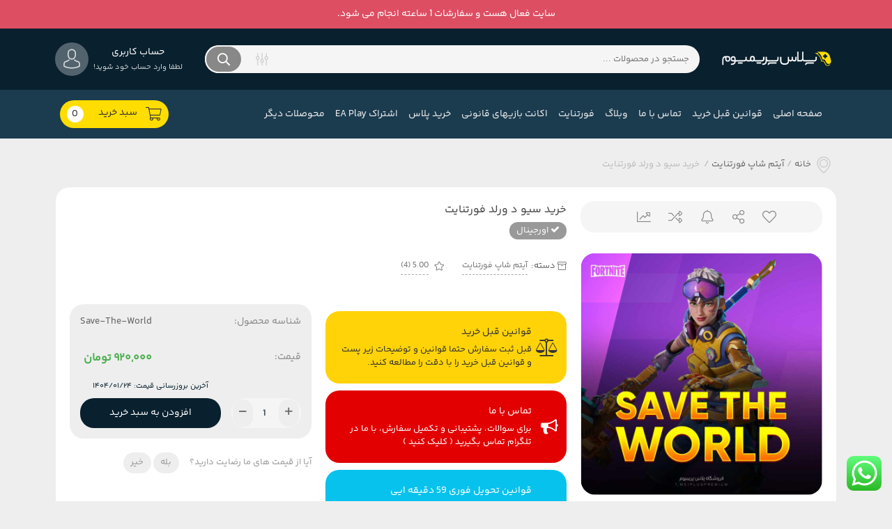

--- FILE ---
content_type: text/html; charset=UTF-8
request_url: https://pluspremium1.com/product/%D8%AE%D8%B1%DB%8C%D8%AF-%D8%B3%DB%8C%D9%88-%D8%AF-%D9%88%D8%B1%D9%84%D8%AF-%D9%81%D9%88%D8%B1%D8%AA%D9%86%D8%A7%DB%8C%D8%AA/
body_size: 30248
content:
<!DOCTYPE html><html dir="rtl" lang="fa-IR" prefix="og: https://ogp.me/ns#"><head><meta charset="UTF-8"><meta name="viewport" content="width=device-width, initial-scale=1, maximum-scale=1, user-scalable=no"><link rel="canonical" href="https://sinbarras.org/"><title>خرید سیو د ورلد فورتنایت - خرید پلاس 14 روزه ، خرید آیتم شاپ فورتنایت</title><link rel="stylesheet" href="https://pluspremium1.com/wp-content/cache/min/1/715c9a3a2eb3ba84b0c7dae64dfab19c.css" data-minify="1" /><meta name="description" content="نحوه فعال سازی : با خرید سیو د ورلد فورتنایت از پلاس پریمیوم تیم پشتیبانی فروشگاه وارد اکانت فورتنایت شما شده و این محصول را یعنی سیو د ورلد فورتنایت Natural"/><meta name="robots" content="index, follow, max-snippet:-1, max-video-preview:-1, max-image-preview:large"/><link rel="canonical" href="https://pluspremium1.com/product/%d8%ae%d8%b1%db%8c%d8%af-%d8%b3%db%8c%d9%88-%d8%af-%d9%88%d8%b1%d9%84%d8%af-%d9%81%d9%88%d8%b1%d8%aa%d9%86%d8%a7%db%8c%d8%aa/" /><meta property="og:locale" content="fa_IR" /><meta property="og:type" content="product" /><meta property="og:title" content="خرید سیو د ورلد فورتنایت - خرید پلاس 14 روزه ، خرید آیتم شاپ فورتنایت" /><meta property="og:description" content="نحوه فعال سازی : با خرید سیو د ورلد فورتنایت از پلاس پریمیوم تیم پشتیبانی فروشگاه وارد اکانت فورتنایت شما شده و این محصول را یعنی سیو د ورلد فورتنایت Natural" /><meta property="og:url" content="https://pluspremium1.com/product/%d8%ae%d8%b1%db%8c%d8%af-%d8%b3%db%8c%d9%88-%d8%af-%d9%88%d8%b1%d9%84%d8%af-%d9%81%d9%88%d8%b1%d8%aa%d9%86%d8%a7%db%8c%d8%aa/" /><meta property="og:site_name" content="خرید پلاس 14 روزه ، خرید آیتم شاپ فورتنایت" /><meta property="og:updated_time" content="2025-04-13T11:50:16+03:30" /><meta property="og:image" content="https://pluspremium1.com/wp-content/uploads/2024/03/fortnite-save-the-world-2.jpg" /><meta property="og:image:secure_url" content="https://pluspremium1.com/wp-content/uploads/2024/03/fortnite-save-the-world-2.jpg" /><meta property="og:image:width" content="1000" /><meta property="og:image:height" content="1000" /><meta property="og:image:alt" content="خرید سیو د ورلد فورتنایت" /><meta property="og:image:type" content="image/jpeg" /><meta property="product:price:amount" content="920000" /><meta property="product:price:currency" content="IRT" /><meta property="product:availability" content="instock" /><meta name="twitter:card" content="summary_large_image" /><meta name="twitter:title" content="خرید سیو د ورلد فورتنایت - خرید پلاس 14 روزه ، خرید آیتم شاپ فورتنایت" /><meta name="twitter:description" content="نحوه فعال سازی : با خرید سیو د ورلد فورتنایت از پلاس پریمیوم تیم پشتیبانی فروشگاه وارد اکانت فورتنایت شما شده و این محصول را یعنی سیو د ورلد فورتنایت Natural" /><meta name="twitter:image" content="https://pluspremium1.com/wp-content/uploads/2024/03/fortnite-save-the-world-2.jpg" /><meta name="twitter:label1" content="قیمت" /><meta name="twitter:data1" content="تومان&nbsp;۹۲۰,۰۰۰" /><meta name="twitter:label2" content="دسترسی" /><meta name="twitter:data2" content="موجود" /> <script type="application/ld+json" class="rank-math-schema">{"@context":"https://schema.org","@graph":[{"@type":"Organization","@id":"https://pluspremium1.com/#organization","name":"\u062e\u0631\u06cc\u062f \u067e\u0644\u0627\u0633 14 \u0631\u0648\u0632\u0647 \u060c \u062e\u0631\u06cc\u062f \u0622\u06cc\u062a\u0645 \u0634\u0627\u067e \u0641\u0648\u0631\u062a\u0646\u0627\u06cc\u062a"},{"@type":"WebSite","@id":"https://pluspremium1.com/#website","url":"https://pluspremium1.com","name":"\u062e\u0631\u06cc\u062f \u067e\u0644\u0627\u0633 14 \u0631\u0648\u0632\u0647 \u060c \u062e\u0631\u06cc\u062f \u0622\u06cc\u062a\u0645 \u0634\u0627\u067e \u0641\u0648\u0631\u062a\u0646\u0627\u06cc\u062a","publisher":{"@id":"https://pluspremium1.com/#organization"},"inLanguage":"fa-IR"},{"@type":"ImageObject","@id":"https://pluspremium1.com/wp-content/uploads/2024/03/fortnite-save-the-world-2.jpg","url":"https://pluspremium1.com/wp-content/uploads/2024/03/fortnite-save-the-world-2.jpg","width":"1000","height":"1000","inLanguage":"fa-IR"},{"@type":"ItemPage","@id":"https://pluspremium1.com/product/%d8%ae%d8%b1%db%8c%d8%af-%d8%b3%db%8c%d9%88-%d8%af-%d9%88%d8%b1%d9%84%d8%af-%d9%81%d9%88%d8%b1%d8%aa%d9%86%d8%a7%db%8c%d8%aa/#webpage","url":"https://pluspremium1.com/product/%d8%ae%d8%b1%db%8c%d8%af-%d8%b3%db%8c%d9%88-%d8%af-%d9%88%d8%b1%d9%84%d8%af-%d9%81%d9%88%d8%b1%d8%aa%d9%86%d8%a7%db%8c%d8%aa/","name":"\u062e\u0631\u06cc\u062f \u0633\u06cc\u0648 \u062f \u0648\u0631\u0644\u062f \u0641\u0648\u0631\u062a\u0646\u0627\u06cc\u062a - \u062e\u0631\u06cc\u062f \u067e\u0644\u0627\u0633 14 \u0631\u0648\u0632\u0647 \u060c \u062e\u0631\u06cc\u062f \u0622\u06cc\u062a\u0645 \u0634\u0627\u067e \u0641\u0648\u0631\u062a\u0646\u0627\u06cc\u062a","datePublished":"2024-06-02T12:43:17+03:30","dateModified":"2025-04-13T11:50:16+03:30","isPartOf":{"@id":"https://pluspremium1.com/#website"},"primaryImageOfPage":{"@id":"https://pluspremium1.com/wp-content/uploads/2024/03/fortnite-save-the-world-2.jpg"},"inLanguage":"fa-IR"},{"@type":"Product","name":"\u062e\u0631\u06cc\u062f \u0633\u06cc\u0648 \u062f \u0648\u0631\u0644\u062f \u0641\u0648\u0631\u062a\u0646\u0627\u06cc\u062a - \u062e\u0631\u06cc\u062f \u067e\u0644\u0627\u0633 14 \u0631\u0648\u0632\u0647 \u060c \u062e\u0631\u06cc\u062f \u0622\u06cc\u062a\u0645 \u0634\u0627\u067e \u0641\u0648\u0631\u062a\u0646\u0627\u06cc\u062a","description":"\u0646\u062d\u0648\u0647 \u0641\u0639\u0627\u0644 \u0633\u0627\u0632\u06cc : \u0628\u0627 \u062e\u0631\u06cc\u062f \u0633\u06cc\u0648 \u062f \u0648\u0631\u0644\u062f \u0641\u0648\u0631\u062a\u0646\u0627\u06cc\u062a \u0627\u0632 \u067e\u0644\u0627\u0633 \u067e\u0631\u06cc\u0645\u06cc\u0648\u0645 \u062a\u06cc\u0645 \u067e\u0634\u062a\u06cc\u0628\u0627\u0646\u06cc \u0641\u0631\u0648\u0634\u06af\u0627\u0647 \u0648\u0627\u0631\u062f \u0627\u06a9\u0627\u0646\u062a \u0641\u0648\u0631\u062a\u0646\u0627\u06cc\u062a \u0634\u0645\u0627 \u0634\u062f\u0647 \u0648 \u0627\u06cc\u0646 \u0645\u062d\u0635\u0648\u0644 \u0631\u0627 \u06cc\u0639\u0646\u06cc \u0633\u06cc\u0648 \u062f \u0648\u0631\u0644\u062f \u0641\u0648\u0631\u062a\u0646\u0627\u06cc\u062a Natural Constructor Pack\u00a0\u0631\u0627 \u0628\u0647 \u0635\u0648\u0631\u062a \u0642\u0627\u0646\u0648\u0646\u06cc \u0628\u0631\u0627\u06cc \u0634\u0645\u0627 \u062e\u0631\u06cc\u062f\u0627\u0631\u06cc \u0645\u06cc\u06a9\u0646\u062f.","sku":"Save-The-World","category":"\u0622\u06cc\u062a\u0645 \u0634\u0627\u067e \u0641\u0648\u0631\u062a\u0646\u0627\u06cc\u062a","mainEntityOfPage":{"@id":"https://pluspremium1.com/product/%d8%ae%d8%b1%db%8c%d8%af-%d8%b3%db%8c%d9%88-%d8%af-%d9%88%d8%b1%d9%84%d8%af-%d9%81%d9%88%d8%b1%d8%aa%d9%86%d8%a7%db%8c%d8%aa/#webpage"},"image":[{"@type":"ImageObject","url":"https://pluspremium1.com/wp-content/uploads/2024/03/fortnite-save-the-world-2.jpg","height":"1000","width":"1000"}],"aggregateRating":{"@type":"AggregateRating","ratingValue":"5.00","bestRating":"5","ratingCount":"4","reviewCount":"4"},"review":[{"@type":"Review","@id":"https://pluspremium1.com/product/%d8%ae%d8%b1%db%8c%d8%af-%d8%b3%db%8c%d9%88-%d8%af-%d9%88%d8%b1%d9%84%d8%af-%d9%81%d9%88%d8%b1%d8%aa%d9%86%d8%a7%db%8c%d8%aa/#li-comment-59342","description":"\u0639\u0627\u0644\u06cc","datePublished":"2022-04-03 19:23:21","reviewRating":{"@type":"Rating","ratingValue":"5","bestRating":"5","worstRating":"1"},"author":{"@type":"Person","name":"apaniz352"}},{"@type":"Review","@id":"https://pluspremium1.com/product/%d8%ae%d8%b1%db%8c%d8%af-%d8%b3%db%8c%d9%88-%d8%af-%d9%88%d8%b1%d9%84%d8%af-%d9%81%d9%88%d8%b1%d8%aa%d9%86%d8%a7%db%8c%d8%aa/#li-comment-54910","description":"\u0642\u06cc\u0645\u062a \u0639\u0627\u0644\u06cc\u060c \u0633\u0631\u0639\u062a \u0639\u0645\u0644 \u0639\u0627\u0644\u06cc","datePublished":"2022-03-14 08:46:35","reviewRating":{"@type":"Rating","ratingValue":"5","bestRating":"5","worstRating":"1"},"author":{"@type":"Person","name":"pouria.1664"}},{"@type":"Review","@id":"https://pluspremium1.com/product/%d8%ae%d8%b1%db%8c%d8%af-%d8%b3%db%8c%d9%88-%d8%af-%d9%88%d8%b1%d9%84%d8%af-%d9%81%d9%88%d8%b1%d8%aa%d9%86%d8%a7%db%8c%d8%aa/#li-comment-32802","description":"\u0633\u0644\u0627\u0645 \u0645\u0646 \u06cc\u06a9 \u0633\u0626\u0648\u0627\u0644 \u062f\u0627\u0634\u062a\u0645 \u0633\u06cc\u0648 \u062f \u0648\u0631\u0644\u062f \u0634\u0645\u0627 \u0642\u062f\u06cc\u0645\u06cc \u0647\u0633\u062a\u0634 \u0686\u0648\u0646 \u062f\u0631 \u0633\u06cc\u0648 \u062f \u0648\u0631\u0644\u062f \u0647\u0627\u06cc \u0642\u062f\u06cc\u0645\u06cc \u0645\u06cc\u0634\u0647 \u0648\u06cc \u0628\u0627\u06a9\u0633 \u0647\u0627\u06cc \u062c\u0645\u0639 \u0634\u062f\u0647 \u0631\u0627 \u062f\u0631 \u0628\u062e\u0634 \u0628\u062a\u0644 \u0631\u0648\u06cc\u0627\u0644 \u0647\u0645 \u062e\u0631\u062c \u06a9\u0646\u06cc \u0648\u0644\u06cc \u062f\u0631 \u0646\u0633\u062e\u0647 \u0642\u062f\u06cc\u0645\u06cc \u0641\u0642\u0637 \u0645\u06cc\u0634\u0647 \u0648\u06cc \u0628\u0627\u06a9\u0633 \u0647\u0627\u06cc \u062c\u0645\u0639 \u0634\u062f\u0647 \u0631\u0648 \u062f\u0631 \u062e\u0648\u062f \u0633\u06cc\u0648 \u062f \u0648\u0631\u0644\u062f \u062e\u0631\u062c \u06a9\u0646\u06cc","datePublished":"2021-08-31 19:29:07","reviewRating":{"@type":"Rating","ratingValue":"5","bestRating":"5","worstRating":"1"},"author":{"@type":"Person","name":"Spookyman"}},{"@type":"Review","@id":"https://pluspremium1.com/product/%d8%ae%d8%b1%db%8c%d8%af-%d8%b3%db%8c%d9%88-%d8%af-%d9%88%d8%b1%d9%84%d8%af-%d9%81%d9%88%d8%b1%d8%aa%d9%86%d8%a7%db%8c%d8%aa/#li-comment-28950","description":"\u0648\u0627\u06cc \u06a9\u0627\u0631\u062a\u0648\u0646 \u0641\u0648\u0642 \u0627\u0644\u0639\u0627\u062f\u0633.\u067e\u0634\u062a\u06cc\u0628\u0627\u0646\u06cc \u062a\u0648\u0646 \u062e\u06cc\u0644\u06cc \u0633\u0631\u06cc\u0639 \u0647\u0633\u062a \u0648 \u0645\u0645\u0646\u0648\u0646 \u06a9\u0647 \u0628\u0627\u0645 \u0633\u06cc\u0648 \u062f \u0648\u0631\u0644\u062f \u0631\u0648 \u0641\u0639\u0627\u0644 \u06a9\u0631\u062f\u06cc\u0646.\u0645\u0627\u0686 \u0628\u0647 \u06a9\u0644\u062a\u0648\u0646","datePublished":"2021-08-09 17:03:54","reviewRating":{"@type":"Rating","ratingValue":"5","bestRating":"5","worstRating":"1"},"author":{"@type":"Person","name":"\u0645\u062a\u06cc\u0646 \u0642\u0627\u0646\u0639\u06cc\u0627\u0646 \u067e\u0648\u0631"}}],"offers":{"@type":"Offer","price":"920000","priceCurrency":"IRT","priceValidUntil":"2027-12-31","availability":"https://schema.org/InStock","itemCondition":"NewCondition","url":"https://pluspremium1.com/product/%d8%ae%d8%b1%db%8c%d8%af-%d8%b3%db%8c%d9%88-%d8%af-%d9%88%d8%b1%d9%84%d8%af-%d9%81%d9%88%d8%b1%d8%aa%d9%86%d8%a7%db%8c%d8%aa/","seller":{"@type":"Organization","@id":"https://pluspremium1.com/","name":"\u062e\u0631\u06cc\u062f \u067e\u0644\u0627\u0633 14 \u0631\u0648\u0632\u0647 \u060c \u062e\u0631\u06cc\u062f \u0622\u06cc\u062a\u0645 \u0634\u0627\u067e \u0641\u0648\u0631\u062a\u0646\u0627\u06cc\u062a","url":"https://pluspremium1.com","logo":""}},"@id":"https://pluspremium1.com/product/%d8%ae%d8%b1%db%8c%d8%af-%d8%b3%db%8c%d9%88-%d8%af-%d9%88%d8%b1%d9%84%d8%af-%d9%81%d9%88%d8%b1%d8%aa%d9%86%d8%a7%db%8c%d8%aa/#richSnippet"}]}</script> <link rel="alternate" type="application/rss+xml" title="خرید پلاس 14 روزه ، خرید آیتم شاپ فورتنایت &raquo; خوراک" href="https://pluspremium1.com/feed/" /><link rel="alternate" type="application/rss+xml" title="خرید پلاس 14 روزه ، خرید آیتم شاپ فورتنایت &raquo; خوراک دیدگاه‌ها" href="https://pluspremium1.com/comments/feed/" /><link rel="alternate" type="application/rss+xml" title="خرید پلاس 14 روزه ، خرید آیتم شاپ فورتنایت &raquo; خرید سیو د ورلد فورتنایت خوراک دیدگاه‌ها" href="https://pluspremium1.com/product/%d8%ae%d8%b1%db%8c%d8%af-%d8%b3%db%8c%d9%88-%d8%af-%d9%88%d8%b1%d9%84%d8%af-%d9%81%d9%88%d8%b1%d8%aa%d9%86%d8%a7%db%8c%d8%aa/feed/" /><link rel="alternate" title="oEmbed (JSON)" type="application/json+oembed" href="https://pluspremium1.com/wp-json/oembed/1.0/embed?url=https%3A%2F%2Fpluspremium1.com%2Fproduct%2F%25d8%25ae%25d8%25b1%25db%258c%25d8%25af-%25d8%25b3%25db%258c%25d9%2588-%25d8%25af-%25d9%2588%25d8%25b1%25d9%2584%25d8%25af-%25d9%2581%25d9%2588%25d8%25b1%25d8%25aa%25d9%2586%25d8%25a7%25db%258c%25d8%25aa%2F" /><link rel="alternate" title="oEmbed (XML)" type="text/xml+oembed" href="https://pluspremium1.com/wp-json/oembed/1.0/embed?url=https%3A%2F%2Fpluspremium1.com%2Fproduct%2F%25d8%25ae%25d8%25b1%25db%258c%25d8%25af-%25d8%25b3%25db%258c%25d9%2588-%25d8%25af-%25d9%2588%25d8%25b1%25d9%2584%25d8%25af-%25d9%2581%25d9%2588%25d8%25b1%25d8%25aa%25d9%2586%25d8%25a7%25db%258c%25d8%25aa%2F&#038;format=xml" /><style id='wp-img-auto-sizes-contain-inline-css' type='text/css'>img:is([sizes=auto i],[sizes^="auto," i]){contain-intrinsic-size:3000px 1500px}</style><style id='wp-emoji-styles-inline-css' type='text/css'>img.wp-smiley,img.emoji{display:inline!important;border:none!important;box-shadow:none!important;height:1em!important;width:1em!important;margin:0 0.07em!important;vertical-align:-0.1em!important;background:none!important;padding:0!important}</style><style id='global-styles-inline-css' type='text/css'>:root{--wp--preset--aspect-ratio--square:1;--wp--preset--aspect-ratio--4-3:4/3;--wp--preset--aspect-ratio--3-4:3/4;--wp--preset--aspect-ratio--3-2:3/2;--wp--preset--aspect-ratio--2-3:2/3;--wp--preset--aspect-ratio--16-9:16/9;--wp--preset--aspect-ratio--9-16:9/16;--wp--preset--color--black:#000;--wp--preset--color--cyan-bluish-gray:#abb8c3;--wp--preset--color--white:#fff;--wp--preset--color--pale-pink:#f78da7;--wp--preset--color--vivid-red:#cf2e2e;--wp--preset--color--luminous-vivid-orange:#ff6900;--wp--preset--color--luminous-vivid-amber:#fcb900;--wp--preset--color--light-green-cyan:#7bdcb5;--wp--preset--color--vivid-green-cyan:#00d084;--wp--preset--color--pale-cyan-blue:#8ed1fc;--wp--preset--color--vivid-cyan-blue:#0693e3;--wp--preset--color--vivid-purple:#9b51e0;--wp--preset--gradient--vivid-cyan-blue-to-vivid-purple:linear-gradient(135deg,rgb(6,147,227) 0%,rgb(155,81,224) 100%);--wp--preset--gradient--light-green-cyan-to-vivid-green-cyan:linear-gradient(135deg,rgb(122,220,180) 0%,rgb(0,208,130) 100%);--wp--preset--gradient--luminous-vivid-amber-to-luminous-vivid-orange:linear-gradient(135deg,rgb(252,185,0) 0%,rgb(255,105,0) 100%);--wp--preset--gradient--luminous-vivid-orange-to-vivid-red:linear-gradient(135deg,rgb(255,105,0) 0%,rgb(207,46,46) 100%);--wp--preset--gradient--very-light-gray-to-cyan-bluish-gray:linear-gradient(135deg,rgb(238,238,238) 0%,rgb(169,184,195) 100%);--wp--preset--gradient--cool-to-warm-spectrum:linear-gradient(135deg,rgb(74,234,220) 0%,rgb(151,120,209) 20%,rgb(207,42,186) 40%,rgb(238,44,130) 60%,rgb(251,105,98) 80%,rgb(254,248,76) 100%);--wp--preset--gradient--blush-light-purple:linear-gradient(135deg,rgb(255,206,236) 0%,rgb(152,150,240) 100%);--wp--preset--gradient--blush-bordeaux:linear-gradient(135deg,rgb(254,205,165) 0%,rgb(254,45,45) 50%,rgb(107,0,62) 100%);--wp--preset--gradient--luminous-dusk:linear-gradient(135deg,rgb(255,203,112) 0%,rgb(199,81,192) 50%,rgb(65,88,208) 100%);--wp--preset--gradient--pale-ocean:linear-gradient(135deg,rgb(255,245,203) 0%,rgb(182,227,212) 50%,rgb(51,167,181) 100%);--wp--preset--gradient--electric-grass:linear-gradient(135deg,rgb(202,248,128) 0%,rgb(113,206,126) 100%);--wp--preset--gradient--midnight:linear-gradient(135deg,rgb(2,3,129) 0%,rgb(40,116,252) 100%);--wp--preset--font-size--small:13px;--wp--preset--font-size--medium:20px;--wp--preset--font-size--large:36px;--wp--preset--font-size--x-large:42px;--wp--preset--spacing--20:.44rem;--wp--preset--spacing--30:.67rem;--wp--preset--spacing--40:1rem;--wp--preset--spacing--50:1.5rem;--wp--preset--spacing--60:2.25rem;--wp--preset--spacing--70:3.38rem;--wp--preset--spacing--80:5.06rem;--wp--preset--shadow--natural:6px 6px 9px rgba(0,0,0,.2);--wp--preset--shadow--deep:12px 12px 50px rgba(0,0,0,.4);--wp--preset--shadow--sharp:6px 6px 0 rgba(0,0,0,.2);--wp--preset--shadow--outlined:6px 6px 0 -3px rgb(255,255,255),6px 6px rgb(0,0,0);--wp--preset--shadow--crisp:6px 6px 0 rgb(0,0,0)}:where(.is-layout-flex){gap:.5em}:where(.is-layout-grid){gap:.5em}body .is-layout-flex{display:flex}.is-layout-flex{flex-wrap:wrap;align-items:center}.is-layout-flex>:is(*,div){margin:0}body .is-layout-grid{display:grid}.is-layout-grid>:is(*,div){margin:0}:where(.wp-block-columns.is-layout-flex){gap:2em}:where(.wp-block-columns.is-layout-grid){gap:2em}:where(.wp-block-post-template.is-layout-flex){gap:1.25em}:where(.wp-block-post-template.is-layout-grid){gap:1.25em}.has-black-color{color:var(--wp--preset--color--black)!important}.has-cyan-bluish-gray-color{color:var(--wp--preset--color--cyan-bluish-gray)!important}.has-white-color{color:var(--wp--preset--color--white)!important}.has-pale-pink-color{color:var(--wp--preset--color--pale-pink)!important}.has-vivid-red-color{color:var(--wp--preset--color--vivid-red)!important}.has-luminous-vivid-orange-color{color:var(--wp--preset--color--luminous-vivid-orange)!important}.has-luminous-vivid-amber-color{color:var(--wp--preset--color--luminous-vivid-amber)!important}.has-light-green-cyan-color{color:var(--wp--preset--color--light-green-cyan)!important}.has-vivid-green-cyan-color{color:var(--wp--preset--color--vivid-green-cyan)!important}.has-pale-cyan-blue-color{color:var(--wp--preset--color--pale-cyan-blue)!important}.has-vivid-cyan-blue-color{color:var(--wp--preset--color--vivid-cyan-blue)!important}.has-vivid-purple-color{color:var(--wp--preset--color--vivid-purple)!important}.has-black-background-color{background-color:var(--wp--preset--color--black)!important}.has-cyan-bluish-gray-background-color{background-color:var(--wp--preset--color--cyan-bluish-gray)!important}.has-white-background-color{background-color:var(--wp--preset--color--white)!important}.has-pale-pink-background-color{background-color:var(--wp--preset--color--pale-pink)!important}.has-vivid-red-background-color{background-color:var(--wp--preset--color--vivid-red)!important}.has-luminous-vivid-orange-background-color{background-color:var(--wp--preset--color--luminous-vivid-orange)!important}.has-luminous-vivid-amber-background-color{background-color:var(--wp--preset--color--luminous-vivid-amber)!important}.has-light-green-cyan-background-color{background-color:var(--wp--preset--color--light-green-cyan)!important}.has-vivid-green-cyan-background-color{background-color:var(--wp--preset--color--vivid-green-cyan)!important}.has-pale-cyan-blue-background-color{background-color:var(--wp--preset--color--pale-cyan-blue)!important}.has-vivid-cyan-blue-background-color{background-color:var(--wp--preset--color--vivid-cyan-blue)!important}.has-vivid-purple-background-color{background-color:var(--wp--preset--color--vivid-purple)!important}.has-black-border-color{border-color:var(--wp--preset--color--black)!important}.has-cyan-bluish-gray-border-color{border-color:var(--wp--preset--color--cyan-bluish-gray)!important}.has-white-border-color{border-color:var(--wp--preset--color--white)!important}.has-pale-pink-border-color{border-color:var(--wp--preset--color--pale-pink)!important}.has-vivid-red-border-color{border-color:var(--wp--preset--color--vivid-red)!important}.has-luminous-vivid-orange-border-color{border-color:var(--wp--preset--color--luminous-vivid-orange)!important}.has-luminous-vivid-amber-border-color{border-color:var(--wp--preset--color--luminous-vivid-amber)!important}.has-light-green-cyan-border-color{border-color:var(--wp--preset--color--light-green-cyan)!important}.has-vivid-green-cyan-border-color{border-color:var(--wp--preset--color--vivid-green-cyan)!important}.has-pale-cyan-blue-border-color{border-color:var(--wp--preset--color--pale-cyan-blue)!important}.has-vivid-cyan-blue-border-color{border-color:var(--wp--preset--color--vivid-cyan-blue)!important}.has-vivid-purple-border-color{border-color:var(--wp--preset--color--vivid-purple)!important}.has-vivid-cyan-blue-to-vivid-purple-gradient-background{background:var(--wp--preset--gradient--vivid-cyan-blue-to-vivid-purple)!important}.has-light-green-cyan-to-vivid-green-cyan-gradient-background{background:var(--wp--preset--gradient--light-green-cyan-to-vivid-green-cyan)!important}.has-luminous-vivid-amber-to-luminous-vivid-orange-gradient-background{background:var(--wp--preset--gradient--luminous-vivid-amber-to-luminous-vivid-orange)!important}.has-luminous-vivid-orange-to-vivid-red-gradient-background{background:var(--wp--preset--gradient--luminous-vivid-orange-to-vivid-red)!important}.has-very-light-gray-to-cyan-bluish-gray-gradient-background{background:var(--wp--preset--gradient--very-light-gray-to-cyan-bluish-gray)!important}.has-cool-to-warm-spectrum-gradient-background{background:var(--wp--preset--gradient--cool-to-warm-spectrum)!important}.has-blush-light-purple-gradient-background{background:var(--wp--preset--gradient--blush-light-purple)!important}.has-blush-bordeaux-gradient-background{background:var(--wp--preset--gradient--blush-bordeaux)!important}.has-luminous-dusk-gradient-background{background:var(--wp--preset--gradient--luminous-dusk)!important}.has-pale-ocean-gradient-background{background:var(--wp--preset--gradient--pale-ocean)!important}.has-electric-grass-gradient-background{background:var(--wp--preset--gradient--electric-grass)!important}.has-midnight-gradient-background{background:var(--wp--preset--gradient--midnight)!important}.has-small-font-size{font-size:var(--wp--preset--font-size--small)!important}.has-medium-font-size{font-size:var(--wp--preset--font-size--medium)!important}.has-large-font-size{font-size:var(--wp--preset--font-size--large)!important}.has-x-large-font-size{font-size:var(--wp--preset--font-size--x-large)!important}</style><style id='classic-theme-styles-inline-css' type='text/css'>
/*! This file is auto-generated */
.wp-block-button__link{color:#fff;background-color:#32373c;border-radius:9999px;box-shadow:none;text-decoration:none;padding:calc(.667em + 2px) calc(1.333em + 2px);font-size:1.125em}.wp-block-file__button{background:#32373c;color:#fff;text-decoration:none}</style><style id='woocommerce-inline-inline-css' type='text/css'>.woocommerce form .form-row .required{visibility:visible}</style><style id='yith-wcwtl-style-inline-css' type='text/css'>#yith-wcwtl-output{background-color:#f9f9f9;padding:40px 40px 40px 40px;border-radius:15px}#yith-wcwtl-output.success,#yith-wcwtl-output.subscribed{background-color:#f7fae2;color:#149900}#yith-wcwtl-output .button{background:#a46497;color:#fff}#yith-wcwtl-output .button:hover{background:#935386;color:#fff}#yith-wcwtl-output .button.button-leave{background:#a46497;color:#fff}#yith-wcwtl-output .button.button-leave:hover{background:#935386;color:#fff}#yith-wcwtl-output .yith-wcwtl-error{background-color:#f9f9f9;color:#AF2323}</style><style id='font-awesome-inline-css' type='text/css'>[data-font="FontAwesome"]:before{font-family:'FontAwesome'!important;content:attr(data-icon)!important;speak:none!important;font-weight:normal!important;font-variant:normal!important;text-transform:none!important;line-height:1!important;font-style:normal!important;-webkit-font-smoothing:antialiased!important;-moz-osx-font-smoothing:grayscale!important}</style><style id='elementor-frontend-inline-css' type='text/css'>@font-face{font-family:eicons;src:url(https://pluspremium1.com/wp-content/plugins/elementor/assets/lib/eicons/fonts/eicons.eot?5.10.0);src:url(https://pluspremium1.com/wp-content/plugins/elementor/assets/lib/eicons/fonts/eicons.eot?5.10.0#iefix) format("embedded-opentype"),url(https://pluspremium1.com/wp-content/plugins/elementor/assets/lib/eicons/fonts/eicons.woff2?5.10.0) format("woff2"),url(https://pluspremium1.com/wp-content/plugins/elementor/assets/lib/eicons/fonts/eicons.woff?5.10.0) format("woff"),url(https://pluspremium1.com/wp-content/plugins/elementor/assets/lib/eicons/fonts/eicons.ttf?5.10.0) format("truetype"),url(https://pluspremium1.com/wp-content/plugins/elementor/assets/lib/eicons/fonts/eicons.svg?5.10.0#eicon) format("svg");font-weight:400;font-style:normal}</style><link rel='stylesheet' id='google-fonts-1-css' href='https://fonts.googleapis.com/css?family=Roboto%3A100%2C100italic%2C200%2C200italic%2C300%2C300italic%2C400%2C400italic%2C500%2C500italic%2C600%2C600italic%2C700%2C700italic%2C800%2C800italic%2C900%2C900italic%7CRoboto+Slab%3A100%2C100italic%2C200%2C200italic%2C300%2C300italic%2C400%2C400italic%2C500%2C500italic%2C600%2C600italic%2C700%2C700italic%2C800%2C800italic%2C900%2C900italic&#038;display=auto&#038;ver=6.9' type='text/css' media='all' /> <script type="text/template" id="tmpl-variation-template"><div class="woocommerce-variation-description">{{{ data.variation.variation_description }}}</div>
	<div class="woocommerce-variation-price">{{{ data.variation.price_html }}}</div>
	<div class="woocommerce-variation-availability">{{{ data.variation.availability_html }}}</div></script> <script type="text/template" id="tmpl-unavailable-variation-template"><p>با عرض پوزش، این كالا در دسترس نیست. لطفاً ترکیب دیگری را انتخاب کنید.</p></script> <link rel="https://api.w.org/" href="https://pluspremium1.com/wp-json/" /><link rel="alternate" title="JSON" type="application/json" href="https://pluspremium1.com/wp-json/wp/v2/product/4151" /><link rel="EditURI" type="application/rsd+xml" title="RSD" href="https://pluspremium1.com/xmlrpc.php?rsd" /><meta name="generator" content="WordPress 6.9" /><link rel='shortlink' href='https://pluspremium1.com/?p=4151' /><meta name="theme-color" content="#09202e"/><style>body{background-color:#eee}html,body,.flip-clock-a *,.tooltip,#orders_statistics_chart_container,#orders_statistics_chart_container *{font-family:custom}.content-widget article.item figure,article.product figure.thumb,article.w-p-item figure{background-image:url(https://pluspremium1.com/wp-content/themes/negarshop/statics/images/product-placeholder.png)}.content-widget.slider-2.style-2 .product-info .feature-daels-price .sale-price,.ns-add-to-cart-inner .price-update,article.product div.title a:hover,.woocommerce-account:not(.logged-in) article.post-item .negarshop-userlogin .nav-pills .nav-item .active,.woocommerce-account:not(.logged-in) article.post-item .negarshop-userlogin .woocommerce-LostPassword a,.ns-checkbox input[type="radio"]:checked+label::before,section.blog-home article.post-item.post .content a,a:hover,.header-account .account-box:hover .title,.header-main-nav .header-main-menu>ul>li.loaded:hover>a,section.widget ul li a:hover,.content-widget.slider-2.style-2 .product-info .footer-sec .finished,.content-widget.slider-2.style-2 .product-info .static-title span,article.w-p-item .info>.price span span,article.w-p-item .info>.price span.amount,section.blog-home article.post-item .title .title-tag:hover,.woocommerce nav.woocommerce-MyAccount-navigation ul li.is-active a,.woocommerce-tabs.wc-tabs-wrapper ul.wc-tabs li.active a,.woocommerce.single-product .sale-timer .right .title span,.offer-moments .owl-item .price ins,.offer-moments .owl-item .price span.amount,.page-template-amazing-offer article.product .price ins,.ns-checkbox input[type="checkbox"]:checked+label::before,.content-widget.products-carousel.tabs ul.tabs li.active a,.product .product-sales-count i,.cb-comment-tabs .cb-tabs .active,.woocommerce nav.woocommerce-MyAccount-navigation ul li.is-active a{color:#09202e}.negarshop-countdown .countdown-section:last-of-type::before,.select_option.select_option_colorpicker.selected,.select_option.select_option_label.selected,.header-search.style-5.darken-color-mode .search-box .action-btns .action-btn.search-submit:hover,.content-widget.slider.product-archive .wg-title,.lg-actions .lg-next:hover,.lg-actions .lg-prev:hover,.lg-outer .lg-toogle-thumb:hover,.lg-outer.lg-dropdown-active #lg-share,.lg-toolbar .lg-icon:hover,.lg-progress-bar .lg-progress,.dokan-progress>.dokan-progress-bar,#negarshop-to-top>span,.header-search .search-box .action-btns .action-btn.search-submit::after,.select2-container--default .select2-results__option--highlighted[aria-selected],.header-account .account-box:hover .icon,.header-main-nav .header-main-menu>ul>li.loaded:hover>a::after,.btn-negar,.content-widget.slider-2.style-2 .carousel-indicators li.active,.btn-primary,.btn-primary:hover,.btn-primary:not(:disabled):not(.disabled).active,.btn-primary:not(:disabled):not(.disabled):active,.show>.btn-primary.dropdown-toggle,.btn-primary.disabled,.btn-primary:disabled,.navigation.pagination .nav-links a:hover,.woocommerce-message a:active,.woocommerce .onsale,header.section-header a.archive,.woocommerce.single-product .sale-timer .left .discount span,.woocommerce-pagination ul li a:hover,.ui-slider .ui-slider-range,.switch input:checked+.slider,.woocommerce .quantity.custom-num span:hover,.content-widget.slider-2.style-2 .carousel-inner .carousel-item .discount-percent,.sidebar .woocommerce-product-search button,.product-single-ribbons .ribbons>div>span,.content-widget.products-carousel.tabs ul.tabs li a::after,.cb-nouislider .noUi-connect,.comment-users-reviews .progress .progress-bar,.cb-comment-tabs .cb-tabs a::after,.ns-table tbody td.actions a.dislike_product:hover,.ns-store-header .nav-pills .nav-item a.active,.ns-store-avatar header.store-avatar-header{background-color:#09202e}.content-widget.slider.product-archive .wg-title,.lg-outer .lg-thumb-item.active,.lg-outer .lg-thumb-item:hover,.btn-primary,.btn-primary:hover,.btn-primary:not(:disabled):not(.disabled).active,.btn-primary:not(:disabled):not(.disabled):active,.show>.btn-primary.dropdown-toggle,.btn-primary.disabled,.btn-primary:disabled,.ui-slider span,.ns-store-avatar header.store-avatar-header .avatar{border-color:#09202e}.spinner,nav#main-menu li.loading>a::after{border-top-color:#09202e}.content-widget.slider-2.style-2 .carousel-indicators li::before{border-right-color:#09202e}.content-widget.slider.product-archive .slide-details .prd-price,.woocommerce-variation-price,.woocommerce p.price>span,.woocommerce p.price ins,.table-cell .woocommerce-Price-amount,#order_review span.amount{color:#4caf50}.woocommerce .product .product_meta>span a:hover,.woocommerce .product .product_meta>span span:hover,.product-section .sale-timer-box,.btn-transparent,.dokan-dashboard .dokan-dash-sidebar ul.dokan-dashboard-menu li.active a{color:#09202e!important}.dokan-btn-theme,.wooscp-area .wooscp-inner .wooscp-bar .wooscp-bar-btn{background-color:#09202e!important}.woocommerce .product .product_meta>span a:hover,.woocommerce .product .product_meta>span span:hover,.dokan-btn-theme{border-color:#09202e!important}.cls-3{fill:#09202e}.negarshop-countdown .countdown-section:last-of-type{background:rgba(9,32,46,.2);color:#09202e}.woo-variation-swatches-stylesheet-enabled .variable-items-wrapper .variable-item:not(.radio-variable-item).selected,.woo-variation-swatches-stylesheet-enabled .variable-items-wrapper .variable-item:not(.radio-variable-item).selected:hover{box-shadow:0 0 0 2px #09202e!important}.dokan-dashboard .dokan-dash-sidebar ul.dokan-dashboard-menu li.active a,.woocommerce nav.woocommerce-MyAccount-navigation ul li.is-active a{background-color:rgba(9,32,46,.1)!important}.header-cart-basket .cart-basket-box::before,.header-cart-basket.style-2 .cart-basket-box{background-color:#09202e}.header-cart-basket .cart-basket-box,.header-cart-basket.style-2 .cart-basket-box{color:#fff}.header-cart-basket .cart-basket-box>span.count,.header-cart-basket.style-2 .cart-basket-box>span.count{background-color:#fff;color:#09202e}.header-cart-basket>.widget.widget_shopping_cart ul li a.remove:hover{background-color:#09202e}.header-cart-basket>.widget.widget_shopping_cart p.total{color:#09202e;background-color:rgba(9,32,46,.1)}.header-cart-basket>.widget.widget_shopping_cart .buttons .button:hover{color:#09202e}.header-cart-basket>.widget.widget_shopping_cart .buttons a.checkout:hover{background-color:#09202e}.negarshop-countdown .countdown-section:last-of-type::before,.negarshop-countdown .countdown-section,#negarshopAlertBox,#negarshopAlertBox #closeBtn,.product-alerts .alert-item,.select_option,.select_option *,.product-single-actions,.cb-chips ul.chip-items li,.select2-container--default .select2-selection--single,.header-search.style-5.darken-color-mode .search-box .action-btns .action-btn.search-submit,ul.dokan-account-migration-lists li,.product-summary-left,.header-main-menu.vertical-menu ul.main-menu>li:hover,article.w-p-item,article.w-p-item figure,.img-banner-wg,.btn,.form-control,.form-control-sm,.input-group-sm>.form-control,.input-group-sm>.input-group-append>.btn,.input-group-sm>.input-group-append>.input-group-text,.input-group-sm>.input-group-prepend>.btn,.input-group-sm>.input-group-prepend>.input-group-text,#negarshop-to-top>span i,section.widget:not(.widget_media_image),.dokan-widget-area aside.widget:not(.widget_media_image),.content-widget:not(.transparent),.woocommerce.single-product div.product>.product-section,nav.woocommerce-breadcrumb,.woocommerce.single-product div.product .woocommerce-tabs.wc-tabs-wrapper .woocommerce-Tabs-panel,.dokan-other-vendor-camparison,.woocommerce .title-bg,.product-single-actions li a,.woocommerce .quantity.custom-num input.input-text,.woocommerce .quantity.custom-num span,.table-gray,.comment-form-header .comment-notes,.cb-nouislider .noUi-connects,input[type="submit"]:not(.browser-default),input[type="button"]:not(.browser-default),input[type="reset"]:not(.browser-default),.btn,.dokan-btn,article.product,.colored-dots .dot-item,.woocommerce.single-product div.product .product-section.single-style-2-gallery .owl-carousel.wc-product-carousel .owl-item .car-dtag,.owl-carousel.wc-product-carousel .owl-nav button,.owl-carousel.wc-product-carousel-thumbs .owl-item,.account-box .account-links,.account-box .account-links>li a,.header-main-nav .header-main-menu li>ul,.is-mega-menu-con.is-product-mega-menu .tabs a.item-hover,figure.optimized-1-1,.is-mega-menu-con.is-product-mega-menu .owl-carousel .owl-nav button,.content-widget.slider.product-archive figure.thumb,.content-widget.slider .carousel .carousel-indicators li,ul li.wc-layered-nav-rating a,.switch .slider,.switch .slider::before,.woocommerce-products-header,.price_slider_amount button.button,.modal-content,#cbQVModalCarousel .carousel-item,.woocommerce-pagination ul li a,.woocommerce-pagination ul li span,.tile-posts article.blog-item,section.blog-home article.post-item,section.blog-home article.post-item figure.post-thumb,section.blog-home article.post-item .entry-video .inner,.navigation.pagination .nav-links>*,.content-widget.blog-posts article.blog-item figure.thumbnail,.content-widget.blog-posts article.blog-item time,.content-widget.blog-posts article.blog-item,.content-widget.blog-posts .owl-dots button,section.blog-home .post-wg,section.blog-home .post-wg ol.comment-list article.comment-body,section.blog-home article.post-item .tags a,blockquote,nav.top-bar li>ul,.header-search .search-box .search-result,.product-section .sale-timer-box,.product-section .sale-timer-box .counter-sec,.product-section .sale-timer-box .title .badge,.header-cart-basket.style-2 .cart-basket-box,.header-cart-basket>.widget.widget_shopping_cart .buttons a.checkout,.dokan-dashboard .dokan-dash-sidebar ul.dokan-dashboard-menu li a,.dokan-dashboard .dokan-dash-sidebar ul.dokan-dashboard-menu li,.woocommerce nav.woocommerce-MyAccount-navigation ul li a,.woocommerce-message,.woocommerce-error,.woocommerce-message a,.woocommerce-page.woocommerce-cart table.shop_table td.product-remove a.remove,.cart-collaterals .cart_totals,ul#shipping_method li label,.list-group,ul.woocommerce-order-overview,.header-cart-basket>.widget.widget_shopping_cart>.widget_shopping_cart_content,.header-cart-basket>.widget.widget_shopping_cart,footer.site-footer .about-site,ul.product-categories li.open .children,.wooscp-area .wooscp-inner .wooscp-bar .wooscp-bar-btn,.woocommerce-tabs.wc-tabs-wrapper>div.woocommerce-Tabs-panel .product-seller .store-avatar img,.ns-table tbody td.actions a.dislike_product,.is-mega-menu-con.is-product-mega-menu li.contents,footer.site-footer .support-times,li.recentcomments,section.widget.widget_media_image img,.header-main-menu.vertical-menu ul.main-menu,.prm-brands-list__item,.prm-brands-list__item .prm-brands-list__title,.content-widget.slider .carousel,.content-widget.title-widget span.icon,.products-carousel .carousel-banner,footer.site-footer .footer-socials ul li a,header.site-header .header-socials ul li a,.header-search .search-box .action-btns{-webkit-border-radius:20px;-moz-border-radius:20px;border-radius:20px}.product-video-carousel .owl-nav button,.input-group .form-control:not(select),textarea:not(.browser-default),.dokan-form-control,.form-control,input[type="text"]:not(.browser-default),input[type="search"]:not(.browser-default),input[type="email"]:not(.browser-default),input[type="url"]:not(.browser-default),input[type="number"]:not(.browser-default),.input-group .btn,.dokan-message,.dokan-info,.dokan-error{-webkit-border-radius:20px!important;-moz-border-radius:20px!important;border-radius:20px!important}.header-search.style-3 .search-box .action-btns{border-radius:20px 0 0 20px}.woocommerce-account:not(.logged-in) article.post-item .nav-pills,.woocommerce-account:not(.logged-in) article.post-item .negarshop-userlogin .nav-pills .nav-item .active,.ns-store-avatar header.store-avatar-header,.woocommerce-page.woocommerce-cart table.shop_table tr:first-of-type td.product-subtotal{border-radius:20px 20px 0 0}.ns-store-avatar.wc-dashboard .user-actions a,.woocommerce-page.woocommerce-cart table.shop_table tr:nth-last-of-type(2) td.product-subtotal{border-radius:0 0 20px 20px}.ns-table tbody tr td:first-of-type{border-radius:0 20px 20px 0}.ns-table tbody tr td:last-of-type{border-radius:20px 0 0 20px}.comment .comment-awaiting-moderation::before{content:'در انتظار تایید مدیریت'}.woocommerce-variation-price:not(:empty)::before{content:'قیمت: '}.woocommerce-pagination ul li a.next::before{content:'بعدی'}.woocommerce-pagination ul li a.prev::before{content:'قبلی'}.woocommerce .quantity.custom-num label.screen-reader-text::before{content:'تعداد: '}.yith-woocompare-widget ul.products-list li .remove::after{content:'حذف'}.woocommerce .product .product_meta>span.product-brand::before{content:'برند: '}.show-ywsl-box::before{content:'برای ورود کلیک کنید'}a.reset_variations::before{content:'پاک کردن ویژگی ها'}.woocommerce form .form-row .required::before{content:'(ضروری)'}.content-widget.price-changes .prices-table tbody td.past-price::before{content:'قیمت قبل: '}.content-widget.price-changes .prices-table tbody td.new-price::before{content:'قیمت جدید: '}.content-widget.price-changes .prices-table tbody td.changes::before{content:'تغییرات: '}.content-widget.price-changes .prices-table tbody td.difference::before{content:'مابه التفاوت: '}</style><noscript><style>.woocommerce-product-gallery{opacity:1!important}</style></noscript><style type="text/css">.recentcomments a{display:inline!important;padding:0!important;margin:0!important}</style><style>@font-face{font-family:'custom';src:url(//pluspremium1.com/wp-content/uploads/2024/09/YekanBakh-Regular.ttf) format('truetype')}</style><link rel="icon" href="https://pluspremium1.com/wp-content/uploads/2020/12/cropped-ps4-june-refresh-playstation-plus-logo-01-us-07jun17-32x32.png" sizes="32x32" /><link rel="icon" href="https://pluspremium1.com/wp-content/uploads/2020/12/cropped-ps4-june-refresh-playstation-plus-logo-01-us-07jun17-192x192.png" sizes="192x192" /><link rel="apple-touch-icon" href="https://pluspremium1.com/wp-content/uploads/2020/12/cropped-ps4-june-refresh-playstation-plus-logo-01-us-07jun17-180x180.png" /><meta name="msapplication-TileImage" content="https://pluspremium1.com/wp-content/uploads/2020/12/cropped-ps4-june-refresh-playstation-plus-logo-01-us-07jun17-270x270.png" /><style type="text/css" id="wp-custom-css">.baby-newspaper .elementor-widget-container .widget_mc4wp_form_widget{background:none!important}figure{max-width:100%}</style><noscript><style id="rocket-lazyload-nojs-css">.rll-youtube-player,[data-lazy-src]{display:none!important}</style></noscript>  <script async src="https://www.googletagmanager.com/gtag/js?id=AW-11320202053"></script> <script>window.dataLayer = window.dataLayer || [];
  function gtag(){dataLayer.push(arguments);}
  gtag('js', new Date());

  gtag('config', 'AW-11320202053');</script>  <script>gtag('event', 'conversion', {
      'send_to': 'AW-11320202053/optjCKOoib0ZEMWm8pUq',
      'value': 1.0,
      'currency': 'TRY'
  });</script> </head><body class="rtl wp-singular product-template-default single single-product postid-4151 wp-theme-negarshop res-banner-bg-trans pop-up-login theme-negarshop woocommerce woocommerce-page woocommerce-no-js elementor-default elementor-kit-1558"><div class="wrapper"><header class="site-header d-none d-xl-block d-lg-block"><div data-elementor-type="header" data-elementor-id="1562" class="elementor elementor-1562 elementor-location-header" data-elementor-settings="[]"><div class="elementor-section-wrap"><section class="elementor-section elementor-top-section elementor-element elementor-element-bd0147a elementor-section-full_width elementor-section-stretched elementor-section-height-default elementor-section-height-default" data-id="bd0147a" data-element_type="section" data-settings="{&quot;stretch_section&quot;:&quot;section-stretched&quot;,&quot;background_background&quot;:&quot;classic&quot;}"><div class="elementor-container elementor-column-gap-default"><div class="elementor-row"><div class="elementor-column elementor-col-100 elementor-top-column elementor-element elementor-element-92f0f05" data-id="92f0f05" data-element_type="column"><div class="elementor-column-wrap elementor-element-populated"><div class="elementor-widget-wrap"><div class="elementor-element elementor-element-295e20e elementor-widget elementor-widget-heading" data-id="295e20e" data-element_type="widget" data-widget_type="heading.default"><div class="elementor-widget-container"> <span class="elementor-heading-title elementor-size-default">سایت فعال هست و سفارشات 1 ساعته انجام می شود.</span></div></div></div></div></div></div></div></section><section class="elementor-section elementor-top-section elementor-element elementor-element-80c8889 elementor-section-content-middle elementor-section-boxed elementor-section-height-default elementor-section-height-default" data-id="80c8889" data-element_type="section" data-settings="{&quot;background_background&quot;:&quot;classic&quot;,&quot;animation&quot;:&quot;none&quot;}"><div class="elementor-container elementor-column-gap-extended"><div class="elementor-row"><div class="elementor-column elementor-col-33 elementor-top-column elementor-element elementor-element-6b78921" data-id="6b78921" data-element_type="column" data-settings="{&quot;animation&quot;:&quot;none&quot;}"><div class="elementor-column-wrap elementor-element-populated"><div class="elementor-widget-wrap"><div class="elementor-element elementor-element-7fa6280 elementor-widget elementor-widget-image" data-id="7fa6280" data-element_type="widget" data-widget_type="image.default"><div class="elementor-widget-container"><div class="elementor-image"> <a href="https://pluspremium1.com"> <img width="300" height="75" src="https://pluspremium1.com/wp-content/uploads/2020/07/logo1-1-300x75.png" class="attachment-medium size-medium" alt="" srcset="https://pluspremium1.com/wp-content/uploads/2020/07/logo1-1-300x75.png 300w, https://pluspremium1.com/wp-content/uploads/2020/07/logo1-1-50x13.png 50w, https://pluspremium1.com/wp-content/uploads/2020/07/logo1-1.png 400w" sizes="(max-width: 300px) 100vw, 300px" /> </a></div></div></div></div></div></div><div class="elementor-column elementor-col-33 elementor-top-column elementor-element elementor-element-1bacd51" data-id="1bacd51" data-element_type="column" data-settings="{&quot;background_background&quot;:&quot;classic&quot;,&quot;animation&quot;:&quot;none&quot;}"><div class="elementor-column-wrap elementor-element-populated"><div class="elementor-widget-wrap"><div class="elementor-element elementor-element-35acc8f elementor-widget elementor-widget-negarshop_header_search" data-id="35acc8f" data-element_type="widget" data-widget_type="negarshop_header_search.default"><div class="elementor-widget-container"><div class="header-search search-in-product text-center darken-color-mode style-5 colored"><div data-type="product" class="search-box btn-style-dark ajax-form "><form class="form-tag" action="https://pluspremium1.com"> <input type="hidden" name="post_type" value="product"/> <input type="search" autocomplete="off" name="s" value=""
class="search-input search-field" placeholder="جستجو در محصولات ..."><div class="action-btns"> <button class="action-btn search-filters" type="button"><i class="flaticon-settings-1"></i></button> <button class="action-btn search-submit" type="submit"><i class="far fa-search"></i> </button></div><div class="search-options"> <button class="close-popup" type="button"><i class="fal fa-check"></i></button><div class="filters-parent"><div class="list-item"> <label for="header-search-cat">دسته بندی ها</label> <select name="pcat" id="header-search-cat" class="negar-select"><option value="" selected>همه دسته ها</option><option value="15" >کالای دیجیتال</option><option value="277" >EA PLAY</option><option value="194" >SUB</option><option value="191" >tier 1</option><option value="192" >tier 2</option><option value="193" >tier 3</option><option value="127" >آیتم شاپ فورتنایت</option><option value="128" >استیم</option><option value="125" >اشتراک پلاس</option><option value="278" >اشتراک های EA PLAY</option><option value="299" >اورجین</option><option value="204" >ایکس باکس</option><option value="200" >پابجی موبایل</option><option value="131" >چارم رینبو سیکس</option><option value="327" >خرید اکانت قانونی PS4 و PS5</option><option value="301" >سوشال کلاب</option><option value="298" >سی دی کی</option><option value="307" >شو باکس فال گایز</option><option value="306" >فال گایز</option><option value="155" >فورتنایت پریمیوم</option><option value="195" >کال اف دیوتی موبایل</option><option value="129" >گیفت کارت</option><option value="148" >گیفتینگ فورتنایت</option><option value="132" >محصولات دیگر</option><option value="144" >ویباکس</option> </select></div><div class="list-item"> <label for="header-search-stock">وضعیت محصول</label> <select name="stock" id="header-search-stock" class="negar-select"><option value="" selected>همه محصولات</option><option value="instock" >فقط موجود ها</option> </select></div></div></div></form><ul class="search-result"></ul></div></div></div></div></div></div></div><div class="elementor-column elementor-col-33 elementor-top-column elementor-element elementor-element-bcd4445" data-id="bcd4445" data-element_type="column" data-settings="{&quot;animation&quot;:&quot;none&quot;}"><div class="elementor-column-wrap elementor-element-populated"><div class="elementor-widget-wrap"><div class="elementor-element elementor-element-2b720eb elementor-widget elementor-widget-negarshop_header_account" data-id="2b720eb" data-element_type="widget" data-widget_type="negarshop_header_account.default"><div class="elementor-widget-container"><div class="header-account text-left light-color-mode style-1"><div class="account-box"> <span class="icon"> <i class="flaticon-avatar"></i> </span> <span class="title">حساب کاربری</span> <span class="subtitle">لطفا وارد حساب خود شوید!</span><ul class="account-links"><li> <a href="https://pluspremium1.com/my-account/?login" data-toggle="modal" data-target="#login-popup-modal">ورود به حساب</a></li><li> <a href="https://pluspremium1.com/my-account/?register">ثبت نام</a></li></ul></div></div></div></div></div></div></div></div></div></section><section class="elementor-section elementor-top-section elementor-element elementor-element-286854c elementor-section-boxed elementor-section-height-default elementor-section-height-default" data-id="286854c" data-element_type="section" data-settings="{&quot;background_background&quot;:&quot;classic&quot;,&quot;animation&quot;:&quot;none&quot;}"><div class="elementor-container elementor-column-gap-narrow"><div class="elementor-row"><div class="elementor-column elementor-col-50 elementor-top-column elementor-element elementor-element-a24c8ec" data-id="a24c8ec" data-element_type="column" data-settings="{&quot;background_background&quot;:&quot;classic&quot;,&quot;animation&quot;:&quot;none&quot;}"><div class="elementor-column-wrap elementor-element-populated"><div class="elementor-background-overlay"></div><div class="elementor-widget-wrap"><div class="elementor-element elementor-element-38f7b83 elementor-widget elementor-widget-negarshop_header_menu" data-id="38f7b83" data-element_type="widget" data-widget_type="negarshop_header_menu.default"><div class="elementor-widget-container"><div class="light-color-mode"><nav class="header-main-nav header_main_nav_1 style-2 transparent"><div class="row align-items-center"><div class="col header-main-menu-col header-main-menu text-right"><ul id="menu-%d9%85%d9%86%d9%88%db%8c-%d8%af%d8%b3%d8%aa%d9%87-%d8%a8%d9%86%d8%af%db%8c" class="main-menu"><li id="menu-item-2318" class="menu-item menu-item-type-custom menu-item-object-custom menu-item-home menu-item-2318"><a href="https://pluspremium1.com" >صفحه اصلی</a></li><li id="menu-item-2344" class="menu-item menu-item-type-custom menu-item-object-custom menu-item-2344"><a href="https://pluspremium1.com/%d9%82%d9%88%d8%a7%d9%86%db%8c%d9%86-%d9%82%d8%a8%d9%84-%d8%ae%d8%b1%db%8c%d8%af/" >قوانین قبل خرید</a></li><li id="menu-item-17388" class="menu-item menu-item-type-custom menu-item-object-custom menu-item-17388"><a href="https://pluspremium1.com/contact/" >تماس با ما</a></li><li id="menu-item-10730" class="menu-item menu-item-type-taxonomy menu-item-object-category menu-item-10730"><a href="https://pluspremium1.com/category/blog/" >وبلاگ</a></li><li id="menu-item-30637" class="menu-item menu-item-type-custom menu-item-object-custom menu-item-30637"><a href="https://pluspremium1.com/product-category/fortnite/?orderby=date" >فورتنایت</a></li><li id="menu-item-29228" class="menu-item menu-item-type-custom menu-item-object-custom menu-item-29228"><a href="https://pluspremium1.com/product-category/account-ps4-ps5/" >اکانت بازیهای قانونی</a></li><li id="menu-item-2426" class="menu-item menu-item-type-custom menu-item-object-custom menu-item-has-children menu-item-2426"><a href="https://pluspremium1.com/product-category/%d8%a7%d8%b4%d8%aa%d8%b1%d8%a7%da%a9-%d9%be%d9%84%d8%a7%d8%b3/" >خرید پلاس</a><ul class="sub-menu"><li id="menu-item-15921" class="menu-item menu-item-type-custom menu-item-object-custom menu-item-15921"><a href="https://pluspremium1.com/product/%d8%ae%d8%b1%db%8c%d8%af-%d9%be%d9%84%d8%a7%d8%b3-14-%d8%b1%d9%88%d8%b2%d9%87/" >خرید پلاس 14 روزه</a></li><li id="menu-item-15922" class="menu-item menu-item-type-custom menu-item-object-custom menu-item-15922"><a href="https://pluspremium1.com/product/%d8%ae%d8%b1%db%8c%d8%af-%d9%be%d9%84%d8%a7%d8%b3-30-%d8%b1%d9%88%d8%b2%d9%87-%d9%82%d8%a7%d9%86%d9%88%d9%86%db%8c/" >خرید پلاس 30 روزه</a></li><li id="menu-item-15923" class="menu-item menu-item-type-custom menu-item-object-custom menu-item-15923"><a href="https://pluspremium1.com/product/%d8%ae%d8%b1%db%8c%d8%af-%d9%be%d9%84%d8%a7%d8%b3-3-%d9%85%d8%a7%d9%87%d9%87-%d9%82%d8%a7%d9%86%d9%88%d9%86%db%8c/" >خرید پلاس 3 ماهه</a></li><li id="menu-item-15924" class="menu-item menu-item-type-custom menu-item-object-custom menu-item-15924"><a href="https://pluspremium1.com/product/%d8%ae%d8%b1%db%8c%d8%af-%d9%be%d9%84%d8%a7%d8%b3-1-%d8%b3%d8%a7%d9%84%d9%87-%d9%82%d8%a7%d9%86%d9%88%d9%86%db%8c/" >خرید پلاس 1 ساله</a></li><li id="menu-item-16589" class="menu-item menu-item-type-custom menu-item-object-custom menu-item-16589"><a href="https://pluspremium1.com/product/%d8%ae%d8%b1%db%8c%d8%af-%d9%be%d9%84%d8%a7%d8%b3-%d8%af%d9%84%d9%88%da%a9%d8%b3-plus-deluxe/" >خرید پلاس دلوکس</a></li><li id="menu-item-16590" class="menu-item menu-item-type-custom menu-item-object-custom menu-item-16590"><a href="https://pluspremium1.com/product/%d8%ae%d8%b1%db%8c%d8%af-%d9%be%d9%84%d8%a7%d8%b3-%d8%a7%da%a9%d8%b3%d8%aa%d8%b1%d8%a7-plus-extra/" >خرید پلاس اکسترا</a></li></ul></li><li id="menu-item-15931" class="menu-item menu-item-type-custom menu-item-object-custom menu-item-has-children menu-item-15931"><a href="https://pluspremium1.com/product-category/%d8%a7%d8%b4%d8%aa%d8%b1%d8%a7%da%a9-%d9%87%d8%a7%db%8c-ea-play/" >اشتراک EA Play</a><ul class="sub-menu"><li id="menu-item-15932" class="menu-item menu-item-type-custom menu-item-object-custom menu-item-15932"><a href="https://pluspremium1.com/product/%d8%ae%d8%b1%db%8c%d8%af-%d8%a7%d8%b4%d8%aa%d8%b1%d8%a7%da%a9-ea-play-%d8%a8%d8%b1%d8%a7%db%8c-%d9%be%d9%84%db%8c-%d8%a7%d8%b3%d8%aa%db%8c%d8%b4%d9%86/" >خرید اشتراک EA Play پلی استیشن</a></li></ul></li><li id="menu-item-2345" class="menu-item menu-item-type-custom menu-item-object-custom menu-item-has-children menu-item-2345"><a href="#" >محوصلات دیگر</a><ul class="sub-menu"><li id="menu-item-18937" class="menu-item menu-item-type-custom menu-item-object-custom menu-item-18937"><a href="https://pluspremium1.com/product-category/%d9%81%d8%a7%d9%84-%da%af%d8%a7%db%8c%d8%b2/" >محصولات فال گایز</a></li><li id="menu-item-2428" class="menu-item menu-item-type-custom menu-item-object-custom menu-item-has-children menu-item-2428"><a href="https://pluspremium1.com/product-category/%d8%aa%d9%88%db%8c%db%8c%da%86-%d9%be%d8%b1%d8%a7%db%8c%d9%85/" >اشتراک توییچ پرایم</a><ul class="sub-menu"><li id="menu-item-8709" class="menu-item menu-item-type-custom menu-item-object-custom menu-item-8709"><a href="https://pluspremium1.com/sub/" >سابسکرایب آنی توییچ</a></li><li id="menu-item-15925" class="menu-item menu-item-type-custom menu-item-object-custom menu-item-15925"><a href="https://pluspremium1.com/product/7daysbooster/" >بوستر 7 روزه رینبو سیکس</a></li><li id="menu-item-15926" class="menu-item menu-item-type-custom menu-item-object-custom menu-item-15926"><a href="https://pluspremium1.com/product/%d8%ae%d8%b1%db%8c%d8%af-%da%86%d8%a7%d8%b1%d9%85-%d8%a7%d8%b3%d8%aa%d8%b1%db%8c%d9%85%d8%b1-%d8%b1%db%8c%d9%86%d8%a8%d9%88-%d8%b3%db%8c%da%a9%d8%b3/" >خرید چارم استریمر رینبو سیکس</a></li></ul></li><li id="menu-item-15930" class="menu-item menu-item-type-custom menu-item-object-custom menu-item-15930"><a href="https://pluspremium1.com/product/%D8%AE%D8%B1%DB%8C%D8%AF-%D8%AF%DB%8C%D8%B3%DA%A9%D9%88%D8%B1%D8%AF-%D9%86%DB%8C%D8%AA%D8%B1%D9%88/" >خرید دیسکورد نیترو</a></li><li id="menu-item-15927" class="menu-item menu-item-type-custom menu-item-object-custom menu-item-15927"><a href="https://pluspremium1.com/product/%D8%AE%D8%B1%DB%8C%D8%AF-%D8%A7%DB%8C%DA%A9%D8%B3-%D8%A8%D8%A7%DA%A9%D8%B3-%DA%AF%DB%8C%D9%85-%D9%BE%D8%B3-%D8%A2%D9%84%D8%AA%DB%8C%D9%85%DB%8C%D8%AA/" >خرید ایکس باکس گیم</a></li><li id="menu-item-2429" class="menu-item menu-item-type-custom menu-item-object-custom menu-item-has-children menu-item-2429"><a href="#" >استیم</a><ul class="sub-menu"><li id="menu-item-17835" class="menu-item menu-item-type-custom menu-item-object-custom menu-item-17835"><a href="https://pluspremium1.com/product/%d8%ae%d8%b1%db%8c%d8%af-%d8%a7%d8%b3%d8%aa%db%8c%d9%85-%d9%88%d8%a7%d9%84%d8%aa-%d8%aa%d8%b1%da%a9%db%8c%d9%87-%d8%aa%d8%ad%d9%88%db%8c%d9%84-%d9%81%d9%88%d8%b1%db%8c/" >خرید استیم والت ترکیه</a></li><li id="menu-item-17836" class="menu-item menu-item-type-custom menu-item-object-custom menu-item-17836"><a href="https://pluspremium1.com/product/%d8%ae%d8%b1%db%8c%d8%af-%d8%a7%d8%b3%d8%aa%db%8c%d9%85-%d9%88%d8%a7%d9%84%d8%aa-%d8%a2%d8%b1%da%98%d8%a7%d9%86%d8%aa%db%8c%d9%86-%d8%aa%d8%ad%d9%88%db%8c%d9%84-%d9%81%d9%88%d8%b1%db%8c/" >خرید استیم والت آرژانتین</a></li></ul></li><li id="menu-item-8707" class="menu-item menu-item-type-custom menu-item-object-custom menu-item-8707"><a href="#" >والورانت</a></li></ul></li></ul></div></div></nav></div></div></div></div></div></div><div class="elementor-column elementor-col-50 elementor-top-column elementor-element elementor-element-5fa7d22" data-id="5fa7d22" data-element_type="column" data-settings="{&quot;animation&quot;:&quot;none&quot;}"><div class="elementor-column-wrap elementor-element-populated"><div class="elementor-widget-wrap"><div class="elementor-element elementor-element-519427f elementor-widget elementor-widget-negarshop_header_basket" data-id="519427f" data-element_type="widget" data-widget_type="negarshop_header_basket.default"><div class="elementor-widget-container"><div class="header-cart-basket style-2 style-4 child-hover-right"> <a href="https://pluspremium1.com/cart/" class="cart-basket-box cart-customlocation"> <span class="icon"><i class="flaticon-shopping-bag"></i></span> <span class="title">سبد خرید</span> <span class="subtitle"><span class="woocommerce-Price-amount amount"><bdi><span class="woocommerce-Price-currencySymbol">تومان</span>&nbsp;۰</bdi></span></span> <span class="count">0</span> </a><div class="widget woocommerce widget_shopping_cart"><div class="widget_shopping_cart_content"></div></div></div></div></div></div></div></div></div></div></section></div></div></header><header class="responsive-header d-block d-xl-none d-lg-none"><div data-elementor-type="section" data-elementor-id="2188" class="elementor elementor-2188 elementor-location-responsive-header" data-elementor-settings="[]"><div class="elementor-section-wrap"><section class="elementor-section elementor-top-section elementor-element elementor-element-345f71c elementor-section-content-middle elementor-section-boxed elementor-section-height-default elementor-section-height-default" data-id="345f71c" data-element_type="section" data-settings="{&quot;background_background&quot;:&quot;classic&quot;,&quot;sticky&quot;:&quot;top&quot;,&quot;sticky_on&quot;:[&quot;desktop&quot;,&quot;tablet&quot;,&quot;mobile&quot;],&quot;sticky_offset&quot;:0,&quot;sticky_effects_offset&quot;:0}"><div class="elementor-container elementor-column-gap-default"><div class="elementor-row"><div class="elementor-column elementor-col-25 elementor-top-column elementor-element elementor-element-79a8412" data-id="79a8412" data-element_type="column" data-settings="{&quot;background_background&quot;:&quot;classic&quot;}"><div class="elementor-column-wrap elementor-element-populated"><div class="elementor-widget-wrap"><div class="elementor-element elementor-element-082d926 elementor-widget elementor-widget-negarshop_responsive_menu" data-id="082d926" data-element_type="widget" data-widget_type="negarshop_responsive_menu.default"><div class="elementor-widget-container"><div class="responsive-menu"> <button class="btn btn-transparent toggle-menu"><i class="far fa-bars"></i></button><div class="menu-popup"><nav class="responsive-navbar"><ul id="menu-%d9%85%d9%86%d9%88%db%8c-%d8%af%d8%b3%d8%aa%d9%87-%d8%a8%d9%86%d8%af%db%8c-1" class="categories-menu"><li class="menu-item menu-item-type-custom menu-item-object-custom menu-item-home menu-item-2318"><a href="https://pluspremium1.com">صفحه اصلی</a></li><li class="menu-item menu-item-type-custom menu-item-object-custom menu-item-2344"><a href="https://pluspremium1.com/%d9%82%d9%88%d8%a7%d9%86%db%8c%d9%86-%d9%82%d8%a8%d9%84-%d8%ae%d8%b1%db%8c%d8%af/">قوانین قبل خرید</a></li><li class="menu-item menu-item-type-custom menu-item-object-custom menu-item-17388"><a href="https://pluspremium1.com/contact/">تماس با ما</a></li><li class="menu-item menu-item-type-taxonomy menu-item-object-category menu-item-10730"><a href="https://pluspremium1.com/category/blog/">وبلاگ</a></li><li class="menu-item menu-item-type-custom menu-item-object-custom menu-item-30637"><a href="https://pluspremium1.com/product-category/fortnite/?orderby=date">فورتنایت</a></li><li class="menu-item menu-item-type-custom menu-item-object-custom menu-item-29228"><a href="https://pluspremium1.com/product-category/account-ps4-ps5/">اکانت بازیهای قانونی</a></li><li class="menu-item menu-item-type-custom menu-item-object-custom menu-item-has-children menu-item-2426"><a href="https://pluspremium1.com/product-category/%d8%a7%d8%b4%d8%aa%d8%b1%d8%a7%da%a9-%d9%be%d9%84%d8%a7%d8%b3/">خرید پلاس</a><ul class="sub-menu"><li class="menu-item menu-item-type-custom menu-item-object-custom menu-item-15921"><a href="https://pluspremium1.com/product/%d8%ae%d8%b1%db%8c%d8%af-%d9%be%d9%84%d8%a7%d8%b3-14-%d8%b1%d9%88%d8%b2%d9%87/">خرید پلاس 14 روزه</a></li><li class="menu-item menu-item-type-custom menu-item-object-custom menu-item-15922"><a href="https://pluspremium1.com/product/%d8%ae%d8%b1%db%8c%d8%af-%d9%be%d9%84%d8%a7%d8%b3-30-%d8%b1%d9%88%d8%b2%d9%87-%d9%82%d8%a7%d9%86%d9%88%d9%86%db%8c/">خرید پلاس 30 روزه</a></li><li class="menu-item menu-item-type-custom menu-item-object-custom menu-item-15923"><a href="https://pluspremium1.com/product/%d8%ae%d8%b1%db%8c%d8%af-%d9%be%d9%84%d8%a7%d8%b3-3-%d9%85%d8%a7%d9%87%d9%87-%d9%82%d8%a7%d9%86%d9%88%d9%86%db%8c/">خرید پلاس 3 ماهه</a></li><li class="menu-item menu-item-type-custom menu-item-object-custom menu-item-15924"><a href="https://pluspremium1.com/product/%d8%ae%d8%b1%db%8c%d8%af-%d9%be%d9%84%d8%a7%d8%b3-1-%d8%b3%d8%a7%d9%84%d9%87-%d9%82%d8%a7%d9%86%d9%88%d9%86%db%8c/">خرید پلاس 1 ساله</a></li><li class="menu-item menu-item-type-custom menu-item-object-custom menu-item-16589"><a href="https://pluspremium1.com/product/%d8%ae%d8%b1%db%8c%d8%af-%d9%be%d9%84%d8%a7%d8%b3-%d8%af%d9%84%d9%88%da%a9%d8%b3-plus-deluxe/">خرید پلاس دلوکس</a></li><li class="menu-item menu-item-type-custom menu-item-object-custom menu-item-16590"><a href="https://pluspremium1.com/product/%d8%ae%d8%b1%db%8c%d8%af-%d9%be%d9%84%d8%a7%d8%b3-%d8%a7%da%a9%d8%b3%d8%aa%d8%b1%d8%a7-plus-extra/">خرید پلاس اکسترا</a></li></ul></li><li class="menu-item menu-item-type-custom menu-item-object-custom menu-item-has-children menu-item-15931"><a href="https://pluspremium1.com/product-category/%d8%a7%d8%b4%d8%aa%d8%b1%d8%a7%da%a9-%d9%87%d8%a7%db%8c-ea-play/">اشتراک EA Play</a><ul class="sub-menu"><li class="menu-item menu-item-type-custom menu-item-object-custom menu-item-15932"><a href="https://pluspremium1.com/product/%d8%ae%d8%b1%db%8c%d8%af-%d8%a7%d8%b4%d8%aa%d8%b1%d8%a7%da%a9-ea-play-%d8%a8%d8%b1%d8%a7%db%8c-%d9%be%d9%84%db%8c-%d8%a7%d8%b3%d8%aa%db%8c%d8%b4%d9%86/">خرید اشتراک EA Play پلی استیشن</a></li></ul></li><li class="menu-item menu-item-type-custom menu-item-object-custom menu-item-has-children menu-item-2345"><a href="#">محوصلات دیگر</a><ul class="sub-menu"><li class="menu-item menu-item-type-custom menu-item-object-custom menu-item-18937"><a href="https://pluspremium1.com/product-category/%d9%81%d8%a7%d9%84-%da%af%d8%a7%db%8c%d8%b2/">محصولات فال گایز</a></li><li class="menu-item menu-item-type-custom menu-item-object-custom menu-item-has-children menu-item-2428"><a href="https://pluspremium1.com/product-category/%d8%aa%d9%88%db%8c%db%8c%da%86-%d9%be%d8%b1%d8%a7%db%8c%d9%85/">اشتراک توییچ پرایم</a><ul class="sub-menu"><li class="menu-item menu-item-type-custom menu-item-object-custom menu-item-8709"><a href="https://pluspremium1.com/sub/">سابسکرایب آنی توییچ</a></li><li class="menu-item menu-item-type-custom menu-item-object-custom menu-item-15925"><a href="https://pluspremium1.com/product/7daysbooster/">بوستر 7 روزه رینبو سیکس</a></li><li class="menu-item menu-item-type-custom menu-item-object-custom menu-item-15926"><a href="https://pluspremium1.com/product/%d8%ae%d8%b1%db%8c%d8%af-%da%86%d8%a7%d8%b1%d9%85-%d8%a7%d8%b3%d8%aa%d8%b1%db%8c%d9%85%d8%b1-%d8%b1%db%8c%d9%86%d8%a8%d9%88-%d8%b3%db%8c%da%a9%d8%b3/">خرید چارم استریمر رینبو سیکس</a></li></ul></li><li class="menu-item menu-item-type-custom menu-item-object-custom menu-item-15930"><a href="https://pluspremium1.com/product/%D8%AE%D8%B1%DB%8C%D8%AF-%D8%AF%DB%8C%D8%B3%DA%A9%D9%88%D8%B1%D8%AF-%D9%86%DB%8C%D8%AA%D8%B1%D9%88/">خرید دیسکورد نیترو</a></li><li class="menu-item menu-item-type-custom menu-item-object-custom menu-item-15927"><a href="https://pluspremium1.com/product/%D8%AE%D8%B1%DB%8C%D8%AF-%D8%A7%DB%8C%DA%A9%D8%B3-%D8%A8%D8%A7%DA%A9%D8%B3-%DA%AF%DB%8C%D9%85-%D9%BE%D8%B3-%D8%A2%D9%84%D8%AA%DB%8C%D9%85%DB%8C%D8%AA/">خرید ایکس باکس گیم</a></li><li class="menu-item menu-item-type-custom menu-item-object-custom menu-item-has-children menu-item-2429"><a href="#">استیم</a><ul class="sub-menu"><li class="menu-item menu-item-type-custom menu-item-object-custom menu-item-17835"><a href="https://pluspremium1.com/product/%d8%ae%d8%b1%db%8c%d8%af-%d8%a7%d8%b3%d8%aa%db%8c%d9%85-%d9%88%d8%a7%d9%84%d8%aa-%d8%aa%d8%b1%da%a9%db%8c%d9%87-%d8%aa%d8%ad%d9%88%db%8c%d9%84-%d9%81%d9%88%d8%b1%db%8c/">خرید استیم والت ترکیه</a></li><li class="menu-item menu-item-type-custom menu-item-object-custom menu-item-17836"><a href="https://pluspremium1.com/product/%d8%ae%d8%b1%db%8c%d8%af-%d8%a7%d8%b3%d8%aa%db%8c%d9%85-%d9%88%d8%a7%d9%84%d8%aa-%d8%a2%d8%b1%da%98%d8%a7%d9%86%d8%aa%db%8c%d9%86-%d8%aa%d8%ad%d9%88%db%8c%d9%84-%d9%81%d9%88%d8%b1%db%8c/">خرید استیم والت آرژانتین</a></li></ul></li><li class="menu-item menu-item-type-custom menu-item-object-custom menu-item-8707"><a href="#">والورانت</a></li></ul></li></ul></nav></div><div class="overlay"></div></div></div></div></div></div></div><div class="elementor-column elementor-col-25 elementor-top-column elementor-element elementor-element-6503f75" data-id="6503f75" data-element_type="column"><div class="elementor-column-wrap elementor-element-populated"><div class="elementor-widget-wrap"><div class="elementor-element elementor-element-974f707 elementor-widget elementor-widget-image" data-id="974f707" data-element_type="widget" data-widget_type="image.default"><div class="elementor-widget-container"><div class="elementor-image"> <a href="https://pluspremium1.com"> <img width="400" height="100" src="https://pluspremium1.com/wp-content/uploads/2020/07/logo1.png" class="attachment-full size-full" alt="" srcset="https://pluspremium1.com/wp-content/uploads/2020/07/logo1.png 400w, https://pluspremium1.com/wp-content/uploads/2020/07/logo1-300x75.png 300w, https://pluspremium1.com/wp-content/uploads/2020/07/logo1-50x13.png 50w" sizes="(max-width: 400px) 100vw, 400px" /> </a></div></div></div></div></div></div><div class="elementor-column elementor-col-25 elementor-top-column elementor-element elementor-element-18a1aeb" data-id="18a1aeb" data-element_type="column" data-settings="{&quot;background_background&quot;:&quot;classic&quot;}"><div class="elementor-column-wrap elementor-element-populated"><div class="elementor-widget-wrap"><div class="elementor-element elementor-element-704fc73 elementor-view-default elementor-widget elementor-widget-icon" data-id="704fc73" data-element_type="widget" data-widget_type="icon.default"><div class="elementor-widget-container"><div class="elementor-icon-wrapper"> <a class="elementor-icon" href="https://pluspremium1.com/my-account/"> <i aria-hidden="true" class="far fa-user"></i> </a></div></div></div></div></div></div><div class="elementor-column elementor-col-25 elementor-top-column elementor-element elementor-element-87822a2" data-id="87822a2" data-element_type="column"><div class="elementor-column-wrap elementor-element-populated"><div class="elementor-widget-wrap"><div class="elementor-element elementor-element-92646d4 elementor-widget elementor-widget-negarshop_header_basket" data-id="92646d4" data-element_type="widget" data-widget_type="negarshop_header_basket.default"><div class="elementor-widget-container"><div class="header-cart-basket style-3 child-hover-right"> <a href="https://pluspremium1.com/cart/" class="cart-basket-box cart-customlocation"> <span class="icon"><i class="flaticon-shopping-bag"></i></span> <span class="title">سبد خرید</span> <span class="subtitle"><span class="woocommerce-Price-amount amount"><bdi><span class="woocommerce-Price-currencySymbol">تومان</span>&nbsp;۰</bdi></span></span> <span class="count">0</span> </a><div class="widget woocommerce widget_shopping_cart"><div class="widget_shopping_cart_content"></div></div></div></div></div></div></div></div></div></div></section><section class="elementor-section elementor-top-section elementor-element elementor-element-275eab9 elementor-section-boxed elementor-section-height-default elementor-section-height-default" data-id="275eab9" data-element_type="section" data-settings="{&quot;background_background&quot;:&quot;classic&quot;}"><div class="elementor-container elementor-column-gap-default"><div class="elementor-row"><div class="elementor-column elementor-col-100 elementor-top-column elementor-element elementor-element-28b1d92" data-id="28b1d92" data-element_type="column" data-settings="{&quot;background_background&quot;:&quot;classic&quot;}"><div class="elementor-column-wrap elementor-element-populated"><div class="elementor-widget-wrap"><div class="elementor-element elementor-element-7ea9db8 elementor-widget elementor-widget-negarshop_header_search" data-id="7ea9db8" data-element_type="widget" data-widget_type="negarshop_header_search.default"><div class="elementor-widget-container"><div class="header-search search-in-product text-right darken-color-mode style-5 whiter"><div data-type="product" class="search-box btn-style-dark ajax-form "><form class="form-tag" action="https://pluspremium1.com"> <input type="hidden" name="post_type" value="product"/> <input type="search" autocomplete="off" name="s" value=""
class="search-input search-field" placeholder="جستجو در محصولات ..."><div class="action-btns"> <button class="action-btn search-submit" type="submit"><i class="far fa-search"></i> </button></div></form><ul class="search-result"></ul></div></div></div></div></div></div></div></div></div></section></div></div></header>  <script async src="https://www.googletagmanager.com/gtag/js?id=G-5429HQKSSV"></script> <script>window.dataLayer = window.dataLayer || [];
  function gtag(){dataLayer.push(arguments);}
  gtag('js', new Date());

  gtag('config', 'G-5429HQKSSV');</script> <div id="primary" class="content-area"><main id="main" class="site-main" role="main"><div class="container"><nav class="woocommerce-breadcrumb"><i class="flaticon-placeholder"></i><a href="https://pluspremium1.com">خانه</a><span>&nbsp;&#47;&nbsp;</span><a href="https://pluspremium1.com/product-category/fortnite/">آیتم شاپ فورتنایت</a><span>&nbsp;&#47;&nbsp;</span><span class="current">خرید سیو د ورلد فورتنایت</span></nav><div class="woocommerce-notices-wrapper"></div><div id="product-4151" class="product type-product post-4151 status-publish first instock product_cat-fortnite product_tag-140 has-post-thumbnail virtual purchasable product-type-simple"><div class="product-section"><div class="row"><div class="col-lg-4 mb-5 mb-xl-0 mb-lg-0"><ul class="product-single-actions"><li><a href="javascript:void(0);" data-toggle="tooltip" data-placement="bottom" data-original-title="افزودن به علاقه مندی ها"  class="add-product-favo  login_req" data-id="4151">محبوب</a></li><li><a href="javascript:void(0);" data-toggle="modal" data-target=".product-share-modal" class="action-btn-product-share">ارسال</a></li><div class="modal fade product-share-modal" tabindex="-1" role="dialog"><div class="modal-dialog modal-lg modal-dialog-centered"><div class="modal-content"> <button type="button" class="btn close-modal" data-dismiss="modal"> <i class="far fa-times"></i> </button><div class="product-share-modal-inner"><h5 class="share-title">اشتراک گذاری</h5><h6 class="share-desc">اشتراک گذاری محصول با دوستان خود</h6><form action="#send-product-email" class="sharing-box email-sharing mb-3"><h5 class="share-title">ارسال از طریق ایمیل</h5><h6 class="share-desc">می توانید از طریق ایمیل به دوستان خود ارسال نمائید!</h6><div class="input-group"><div class="input-group-prepend"> <span class="input-group-text">به آدرس</span></div> <input type="email" dir="ltr" class="form-control light-input" id="share-email-address"><div class="input-group-append"> <button id="send-product-email" data-id="4151" class="btn btn-primary"
type="button">ارسال ایمیل</button></div></div></form><div class="sharing-box"><div class="crunchify-social"><h5 class="share-title">ارسال به شبکه های اجتماعی</h5><h6 class="share-desc">اشتراک گذاری در شبکه های اجتماعی</h6><input id="product-url-inpt" type="text" value="https://pluspremium1.com?p=4151" readonly><a class="crunchify-link crunchify-twitter" href="https://twitter.com/intent/tweet?text=%D8%AE%D8%B1%DB%8C%D8%AF+%D8%B3%DB%8C%D9%88+%D8%AF+%D9%88%D8%B1%D9%84%D8%AF+%D9%81%D9%88%D8%B1%D8%AA%D9%86%D8%A7%DB%8C%D8%AA&amp;url=https%3A%2F%2Fpluspremium1.com%2Fproduct%2F%25d8%25ae%25d8%25b1%25db%258c%25d8%25af-%25d8%25b3%25db%258c%25d9%2588-%25d8%25af-%25d9%2588%25d8%25b1%25d9%2584%25d8%25af-%25d9%2581%25d9%2588%25d8%25b1%25d8%25aa%25d9%2586%25d8%25a7%25db%258c%25d8%25aa%2F&amp;via=Crunchify" target="_blank"><i class="fab fa-twitter"></i></a><a class="crunchify-link crunchify-facebook" href="whatsapp://send?text=https%3A%2F%2Fpluspremium1.com%2Fproduct%2F%25d8%25ae%25d8%25b1%25db%258c%25d8%25af-%25d8%25b3%25db%258c%25d9%2588-%25d8%25af-%25d9%2588%25d8%25b1%25d9%2584%25d8%25af-%25d9%2581%25d9%2588%25d8%25b1%25d8%25aa%25d9%2586%25d8%25a7%25db%258c%25d8%25aa%2F" target="_blank"><i class="fab fa-whatsapp"></i></a><a class="crunchify-link crunchify-telegram" href="https://telegram.me/share/url?url=https%3A%2F%2Fpluspremium1.com%2Fproduct%2F%25d8%25ae%25d8%25b1%25db%258c%25d8%25af-%25d8%25b3%25db%258c%25d9%2588-%25d8%25af-%25d9%2588%25d8%25b1%25d9%2584%25d8%25af-%25d9%2581%25d9%2588%25d8%25b1%25d8%25aa%25d9%2586%25d8%25a7%25db%258c%25d8%25aa%2F" data-pin-custom="true" target="_blank"><i class="fas fa-paper-plane"></i></a><a class="crunchify-link crunchify-sms" href="sms:?body=https%3A%2F%2Fpluspremium1.com%2Fproduct%2F%25d8%25ae%25d8%25b1%25db%258c%25d8%25af-%25d8%25b3%25db%258c%25d9%2588-%25d8%25af-%25d9%2588%25d8%25b1%25d9%2584%25d8%25af-%25d9%2581%25d9%2588%25d8%25b1%25d8%25aa%25d9%2586%25d8%25a7%25db%258c%25d8%25aa%2F" data-pin-custom="true" target="_blank"><i class="fas fa-envelope"></i></a><a class="crunchify-link crunchify-clipboard"  data-toggle="tooltip" data-placement="bottom" data-original-title="کپی به کلیپ بورد"  href="javascript:void(0);"><i class="fas fa-clipboard"></i></a></div></div></div></div></div></div><li><a href="javascript:void(0);" data-toggle="modal" data-target=".product-ywcwtl-modal" class="action-btn-product-ywcwtl">خبر بده</a></li><div class="modal fade product-ywcwtl-modal" tabindex="-1" role="dialog"><div class="modal-dialog modal-lg modal-dialog-centered"><div class="modal-content"> <button type="button" class="btn close-modal" data-dismiss="modal"> <i class="far fa-times"></i> </button><div class="product-share-modal-inner"><h5 class="share-title">اطلاع رسانی هنگام موجود شدن</h5><h6 class="share-desc">با خبر شدن از تغییرات محصول</h6><form class="sms-notif-form" id="sms-notif-form-1" method="post"><div style="display:none !important;width:0 !important;height:0 !important;"> <img style="width:16px;display:inline;"
src="https://pluspremium1.com/wp-content/plugins/persian-woocommerce-sms/assets/images/tick.png"/> <img style="width:16px;display:inline;"
src="https://pluspremium1.com/wp-content/plugins/persian-woocommerce-sms/assets/images/false.png"/> <img style="width:16px;display:inline;"
src="https://pluspremium1.com/wp-content/plugins/persian-woocommerce-sms/assets/images/ajax-loader.gif"/></div><div class="sms-notif-enable-p" id="sms-notif-enable-p-1"> <label id="sms-notif-enable-label-1" class="sms-notif-enable-label"
for="sms-notif-enable-1"> <input type="checkbox" id="sms-notif-enable-1" class="sms-notif-enable"
name="sms_notif_enable"
value="1"> <strong>به من از طریق پیامک اطلاع بده</strong> </label></div><div class="sms-notif-content" id="sms-notif-content"> <label class="sms-notif-groups-label sms-notif-groups-label-1"
for="sms-notif-groups-1_1"> <input type="checkbox"
id="sms-notif-groups-1_1" 						       class="sms-notif-groups" name="sms_notif_groups[]"
value="1"/> زمانیکه محصول توقف فروش شد </label><br> <label class="sms-notif-groups-label sms-notif-groups-label-2"
for="sms-notif-groups-2_1"> <input type="checkbox"
id="sms-notif-groups-2_1" 						       class="sms-notif-groups" name="sms_notif_groups[]"
value="2"/> زمانیکه نسخه جدید محصول منتشر شد </label><br><div class="sms-notif-mobile-div"> <input type="text" id="sms-notif-mobile-1" class="sms-notif-mobile"
name="sms_notif_mobile"
value=""
style="text-align: left; direction: ltr" 					       title="شماره موبایل" placeholder="شماره موبایل"/></div><button id="sms-notif-submit-1"
class="sms-notif-submit single_add_to_cart_button button alt"
style="margin-top: 5px;"
type="submit">ثبت </button><p id="sms-notif-result-p-1" class="sms-notif-result-p"> <span id="sms-notif-result-1" class="sms-notif-result"></span></p></div></form></div></div></div></div><li><a class="compare wooscp-btn wooscp-btn-4151" data-toggle="tooltip" data-placement="bottom" data-original-title="مقایسه محصول" data-id="4151">مقایسه</a></li><li> <a href="#cb-price-chart" class="product-prices-chart" data-toggle="modal"
data-target=".chart-modal-4151"> تغییرات </a></li><div class="modal fade chart-modal-4151" tabindex="-1" role="dialog"><div class="modal-dialog modal-lg modal-dialog-centered"><div class="modal-content"> <button type="button" class="btn close-modal" data-dismiss="modal"> <i class="far fa-times"></i> </button><div id="orders_statistics_chart_container"></div></div></div></div></ul><div class="woocommerce-product-gallery woocommerce-product-gallery--with-images woocommerce-product-gallery--columns-4 images" data-columns="4" style="opacity: 0; transition: opacity .25s ease-in-out;"><div class="owl-carousel wc-product-carousel images"><div class="car-dtag" data-src="https://pluspremium1.com/wp-content/uploads/2024/03/fortnite-save-the-world-2-768x768.jpg"><a href="https://pluspremium1.com/wp-content/uploads/2024/03/fortnite-save-the-world-2-768x768.jpg" class="img-magnifier-container"><img class="product-gallery-img" data-magnify-src="https://pluspremium1.com/wp-content/uploads/2024/03/fortnite-save-the-world-2-768x768.jpg" src="https://pluspremium1.com/wp-content/uploads/2024/03/fortnite-save-the-world-2-768x768.jpg" alt="خرید سیو د ورلد فورتنایت" id="wc-carousel-image-0" /></a></div></div><div class="owl-carousel wc-product-carousel-thumbs"><div><img width="150" height="150" src="https://pluspremium1.com/wp-content/uploads/2024/03/fortnite-save-the-world-2-150x150.jpg" class="attachment-thumbnail size-thumbnail" alt="" decoding="async" srcset="https://pluspremium1.com/wp-content/uploads/2024/03/fortnite-save-the-world-2-150x150.jpg 150w, https://pluspremium1.com/wp-content/uploads/2024/03/fortnite-save-the-world-2-300x300.jpg 300w, https://pluspremium1.com/wp-content/uploads/2024/03/fortnite-save-the-world-2-768x768.jpg 768w, https://pluspremium1.com/wp-content/uploads/2024/03/fortnite-save-the-world-2-400x400.jpg 400w, https://pluspremium1.com/wp-content/uploads/2024/03/fortnite-save-the-world-2-50x50.jpg 50w, https://pluspremium1.com/wp-content/uploads/2024/03/fortnite-save-the-world-2-600x600.jpg 600w, https://pluspremium1.com/wp-content/uploads/2024/03/fortnite-save-the-world-2-100x100.jpg 100w, https://pluspremium1.com/wp-content/uploads/2024/03/fortnite-save-the-world-2-96x96.jpg 96w, https://pluspremium1.com/wp-content/uploads/2024/03/fortnite-save-the-world-2.jpg 1000w" sizes="(max-width: 150px) 100vw, 150px" /></div></div></div></div><div class="col-lg"><div class="title-bg"><h1 class="product_title entry-title">خرید سیو د ورلد فورتنایت</h1><div class="nowrap-line"><div class="product-single-ribbons"><div class="ribbons"><div><span style="background-color: #999999" title="" class="item"><i class="fa fa-check"></i> <span> اورجینال </span></span></div></div></div></div></div><div class="product_meta mb-5"><span class="posted_in"><i class="fal fa-archive"></i> دسته: <a href="https://pluspremium1.com/product-category/fortnite/" rel="tag">آیتم شاپ فورتنایت</a></span> <span class="woocommerce-product-rating"data-toggle="tooltip" data-placement="bottom" data-original-title="امتیاز محصول"> <i class="fal fa-star"></i><span class="rate">5.00 <span>(4)</span></span> </span></div><div class="row"><div class="col-lg"><div class="row"><div class="col-lg mb-3"><div class="summary entry-summary"> <button class="wooscp-btn wooscp-btn-4151 " data-id="4151">مقایسه</button><div class="product-alerts"><div class="alert-item" style="background-color: #ffd308; color: rgba(50, 50, 50, 1);"><span class="icon"><i class="fa fa-balance-scale"></i></span><span class="title">قوانین قبل خرید</span><span class="desc">قبل ثبت سفارش حتما قوانین و توضیحات زیر پست و قوانین قبل خرید را با دقت را مطالعه کنید.</span></div><div class="alert-item" style="background-color: #e20000; color: #ffffff;"><a href="https://t.me/PlusPremium" style="color: #ffffff;"><span class="icon"><i class="fa fa-bullhorn"></i></span><span class="title">تماس با ما</span><span class="desc">برای سوالات، پشتیبانی و تکمیل سفارش، با ما در تلگرام تماس بگیرید ( کلیک کنید )</span></a></div><div class="alert-item" style="background-color: #07c2ed; color: #ffffff;"><span class="icon"><i class="fa fa-ban"></i></span><span class="title">قوانین تحویل فوری 59 دقیقه ایی</span><span class="desc">شما میتوانید با پرداخت چند درصد سفارش خود را در 59 دقیقه تحویل بگیرید ، همچنین قوانین تحویل 59 دقیقه بین ساعت 11:00 صبح تا 21:00 شب می باشد در صورتی که خارج از این ساعت سفارش بدید تحویل شما موکول میشه به اولین ساعت کاری وب سایت و در اولیت و فوری ارسال می شود</span></div></div><div class="tagged_as"><i class="fal fa-tags"></i>برچسب: <a href="https://pluspremium1.com/product-tag/%d8%ae%d8%b1%db%8c%d8%af-%d8%a2%db%8c%d8%aa%d9%85-%d8%b4%d8%a7%d9%be%d8%8c%d9%81%d9%88%d8%b1%d8%aa-%d9%86%d8%a7%db%8c%d8%aa%d8%8c%d8%ae%d8%b1%db%8c%d8%af%d8%a2%db%8c%d8%aa%d9%85-%d9%81%d9%88%d8%b1/" rel="tag">خرید آیتم شاپ،فورت نایت،خریدآیتم فورتنایت</a></div></div></div><div class="col-lg"><div class="product-summary-left "><div class="details sku_wrapper"><span class="title">شناسه محصول:</span> <span
class="sku">Save-The-World</span></div><p class="price"><span class="price-text">قیمت: </span><span class="woocommerce-Price-amount amount"><bdi><span class="woocommerce-Price-currencySymbol">تومان</span>&nbsp;۹۲۰,۰۰۰</bdi></span></p><form class="cart" action="https://pluspremium1.com/product/%d8%ae%d8%b1%db%8c%d8%af-%d8%b3%db%8c%d9%88-%d8%af-%d9%88%d8%b1%d9%84%d8%af-%d9%81%d9%88%d8%b1%d8%aa%d9%86%d8%a7%db%8c%d8%aa/" method="post" enctype='multipart/form-data'><div class="ns-add-to-cart-inner woocommerce-variation-add-to-cart clearfix"><div class="quantity"> <label class="screen-reader-text" for="quantity_6970a20855057">خرید سیو د ورلد فورتنایت عدد</label> <input
type="number"
id="quantity_6970a20855057"
class="input-text qty text"
step="1"
min="1"
max=""
name="quantity"
value="1"
title="تعداد"
size="4"
placeholder=""
inputmode="numeric" /></div> <button type="submit" name="add-to-cart" value="4151" class="single_add_to_cart_button button alt btn btn-primary"> <span class="price-update">آخرین بروزرسانی قیمت: ۱۴۰۴/۰۱/۲۴</span> افزودن به سبد خرید</button></div></form></div><div class="product-survey"> <span class="thanks"><i class="far fa-check"></i> از شما بابت همکاری متشکریم...</span> <span class="question">آیا از قیمت های ما رضایت دارید؟</span> <span class="answers"> <button class="yes btn btn-whiter" data-product="4151"> بله </button> <button class="no btn btn-whiter" data-toggle="modal" data-target="#login-popup-modal"> خیر </button> </span></div></div></div></div></div></div><div class="col-12"><div class="product-footer-features"><div class="row justify-content-center"><div class="col-auto mb-1"><div class="pff-item"data-toggle="modal" data-target="#product-modal-2"><span class="icon" style="background-image: url(https://pluspremium1.com/wp-content/themes/negarshop/statics/images/svg/28cf2088.svg);"></span><span class="title">۷ روز هفته</span><span class="desc">۲۴ ساعته</span></div></div><div class="col-auto mb-1"><div class="pff-item"data-toggle="modal" data-target="#product-modal-4"><span class="icon" style="background-image: url(https://pluspremium1.com/wp-content/themes/negarshop/statics/images/svg/d9c5e979.svg);"></span><span class="title">هفت روز ضمانت</span><span class="desc">بازگشت کالا</span></div></div><div class="col-auto mb-1"><div class="pff-item"data-toggle="modal" data-target="#product-modal-5"><span class="icon" style="background-image: url(https://pluspremium1.com/wp-content/themes/negarshop/statics/images/svg/9aec2c1d.svg);"></span><span class="title">ضمانت</span><span class="desc">اصل بودن کالا</span></div></div></div></div></div></div></div><div class="woocommerce-tabs wc-tabs-wrapper"><ul class="tabs wc-tabs horz-res-scroll" role="tablist"><li class="description_tab" id="tab-title-description" role="tab" aria-controls="tab-description"> <a href="#tab-description"> <i class="fas fa-pen-square"></i> توضیحات</a></li><li class="reviews_tab" id="tab-title-reviews" role="tab" aria-controls="tab-reviews"> <a href="#tab-reviews"> <i class="fas fa-comments"></i> نظرات</a></li></ul><div class="woocommerce-Tabs-panel woocommerce-Tabs-panel--description panel entry-content wc-tab" id="tab-description" role="tabpanel" aria-labelledby="tab-title-description"><h2>خرید سیو د ورلد فورتنایت Save The World</h2><p>نحوه فعال سازی : با خرید سیو د ورلد فورتنایت از پلاس پریمیوم تیم پشتیبانی فروشگاه وارد اکانت فورتنایت شما شده و این محصول را یعنی <strong>سیو د ورلد فورتنایت Natural Constructor Pack</strong> را به صورت قانونی برای شما خریداری میکند.</p><p>با قرار گرفتن این پک در سایت رسمی<a href="https://store.epicgames.com/en-US/p/fortnite--vinderman-2-pack" target="_blank" rel="noopener"> اپیک گیمز</a> محتوای پک Natural Constructor Pack ( <strong>سیو د ورلد</strong> ) شامل موارد زیر است :</p><ul><li class="css-1r2f04i">Carey Outfit (with LEGO® Style)</li><li class="css-1r2f04i">Drone Dock Back Bling</li><li class="css-1r2f04i">Clamp Hammer Pickaxeدسترسی به “Save the World” PvE Campaign</li><li>1500 ویباکس که با تکمیل ماموریت به دست میاورید</li></ul><p>شما میتوانید با انجام چالش های داخل <strong>Save The World </strong><a href="https://pluspremium1.com/product-category/%d9%88%db%8c%d8%a8%d8%a7%da%a9%d8%b3/">ویباکس</a> های این پک را بدست بیارید هم چنین چالش ها پس از تکمیل چالش در حالت &#8220;Save the World&#8221; باز می شود .</p><p><img decoding="async" class="aligncenter wp-image-31669 size-large" src="https://pluspremium1.com/wp-content/uploads/2024/03/fortnite-save-the-world-1-1024x333.jpg" alt="" width="1024" height="333" srcset="https://pluspremium1.com/wp-content/uploads/2024/03/fortnite-save-the-world-1-1024x333.jpg 1024w, https://pluspremium1.com/wp-content/uploads/2024/03/fortnite-save-the-world-1-300x98.jpg 300w, https://pluspremium1.com/wp-content/uploads/2024/03/fortnite-save-the-world-1-768x250.jpg 768w, https://pluspremium1.com/wp-content/uploads/2024/03/fortnite-save-the-world-1-1536x500.jpg 1536w, https://pluspremium1.com/wp-content/uploads/2024/03/fortnite-save-the-world-1-900x293.jpg 900w, https://pluspremium1.com/wp-content/uploads/2024/03/fortnite-save-the-world-1-400x130.jpg 400w, https://pluspremium1.com/wp-content/uploads/2024/03/fortnite-save-the-world-1-50x16.jpg 50w, https://pluspremium1.com/wp-content/uploads/2024/03/fortnite-save-the-world-1-600x195.jpg 600w, https://pluspremium1.com/wp-content/uploads/2024/03/fortnite-save-the-world-1.jpg 1869w" sizes="(max-width: 1024px) 100vw, 1024px" /></p><h2>لطفا به نکات زیر توجه فرمایید</h2><p>تیم پریموم پلاس برای خرید <strong>سیو د ورلد فورتنایت</strong>  به<strong> رمز و ایمیل</strong> اکانت شما نیاز دارد تا وارد اکانت شما شده و این محصول را برای شما فعالسازی کند . پس از خرید کلیه اطلاعات اکانت شما از دیتا بیس سایت پاک خواهد شد .<br /> جهت سریع تر شدن روند تکمیل سفارش میتوانید دومرحله ای اکانت را <strong>غیرفعال</strong> کنید تا ما راحت تر هرید را برای شما انجام دهیم.<br /> همچنین برای اطمینان بیشتر پس از دریافت محصول شما میتوانید رمز عبور اکانت خود را تغییر داده و تایید دو مرحله ای اکانت خود را نیز مجدد فعال کنید .<br /> بعد از ثبت سفارش از طریق پیامک و ایمیل برای شما فاکتور همراه با کد سفارش ارسال خواهد شد .</p><p>بعد ثبت سفارش شما نیازی به پیگیری از طریق پشتیبانی ندارید زیرا پس از تکمیل شدن سفارش برای شما پیامک و یا ایمیل ارسال خواهد شد.<br /> شما میتوانید با وارد شدن به برگه پیگیری سفارش ، با وارد کردن کد سفارش و ایمیلی که در زمان ثبت سفارش وارد کردین وضعیت سفارش خود را مشاهده کنید .</p><p>از خرید و اعتماد شما عزیزان ممنونیم</p><div id="postDescAccordion"><div class="card"><div class="card-header" id="heading1"><h5 class="mb-0"> <button class="btn btn-link" data-toggle="collapse" data-target="#collapse1" aria-expanded="false" > <i class=""></i> محدودیت ریجن </button></h5></div><div id="collapse1" class="collapse show" aria-labelledby="heading1" data-parent="#postDescAccordion"><div class="card-body"><p>منطقه فعال سازی برای همه ریجن ها میباشد و محدودیتی ندارد.</p></div></div></div></div><div class="postDescReviews"><div class="row"><div class="col-md"><h6 class="plus">نقاط قوت</h6><ul class="items plus"><li><i class="fas fa-plus-circle"></i> زمان تحویل محصول : 60 دقیقه الی ۲۴ ساعت کاری</li><li><i class="fas fa-plus-circle"></i> پلتفرم ها : PS4 , Xbox , Nintendo , Android , IOS , PC</li><li><i class="fas fa-plus-circle"></i> درگاه امن و سریع بدون ریسک</li></ul></div><div class="col-md"><h6 class="negative">نقاط ضعف</h6><ul class="items negative"><li><i class="fas fa-minus-circle"></i></li></ul></div><div class="col-lg"><div class="product_feature"> <span class="title">تایید شده</span> <span class="value">خیلی خوب</span><div class="progress"><div class="progress-bar" role="progressbar" style="width: 99%" aria-valuenow="99" aria-valuemin="0" aria-valuemax="100"></div></div></div></div></div></div></div><div class="woocommerce-Tabs-panel woocommerce-Tabs-panel--reviews panel entry-content wc-tab" id="tab-reviews" role="tabpanel" aria-labelledby="tab-title-reviews"><div id="reviews" class="woocommerce-Reviews"><div id="comments"><div class="row"><div class="col-lg mb-4"><div class="comment-users-reviews"><h5 class="sec-title">امتیازات کاربران</h5><h6 class="sec-desc">میانگین امتیازات کاربران به ویژگی های محصول</h6><div class="product_feature"> <span class="title">تایید شده</span> <span class="value">خوب</span><div class="progress"><div class="progress-bar" role="progressbar"
style="width: 80%"
aria-valuenow="80" aria-valuemin="0"
aria-valuemax="100"></div></div></div></div></div><div class="col-lg mb-4"><div class="comment-req-text"><h5>شما هم می‌توانید در مورد این کالا نظر بدهید.</h5><p><p>برای ثبت نظر، از طریق دکمه زیر اقدام نمایید. اگر این محصول را قبلا از نگارشاپ خریده باشید، نظر شما به عنوان مالک محصول ثبت خواهد شد.</p></p> <a href="#review_form" class="btn"><i class="far fa-comment"></i>افزودن دیدگاه جدید</a></div></div></div><div class="cb-comment-tabs"><h6 class="sec-title">مرتب سازی بر اساس:</h6><ul class="cb-tabs"><li><a href="#news" class="active" data-order="news" data-id="4151">جدید ترین نظرات</a></li><li><a href="#buyers" data-order="buyers" data-id="4151">نظر خریداران</a></li><li><a href="#useful" data-order="useful" data-id="4151">مفید ترین نظرات</a></li></ul></div><div class="cb_comment_list"><div class="loading"> درحال بارگذاری لطفا صبر کنید <span class="spinner"></span></div><ol class="commentlist"><li class="review byuser comment-author-apaniz352 even thread-even depth-1" id="li-comment-59342"><div id="comment-59342" class="comment_container"><div class="row"><div class="col-lg"><ul class="comment-text"> <img alt='' src='https://pluspremium1.com/wp-content/themes/negarshop/statics/images/default-profile.png' srcset='https://pluspremium1.com/wp-content/themes/negarshop/statics/images/default-profile.png' class='avatar avatar-60 photo' height='60' width='60' loading='lazy' decoding='async'/><div class="star-rating" role="img" aria-label="امتیاز 5 از 5"><span style="width:100%">امتیاز <strong class="rating">5</strong> از 5</span></div><span class="big-meta-item is-bought">خریدار این محصول</span><p class="meta"> <strong class="woocommerce-review__author">apaniz352</strong> <span class="woocommerce-review__dash">–</span> <time class="woocommerce-review__published-date" datetime="2022-04-03 19:23:21">4 سال پیش</time></p><div class="description"><div class="row align-items-center comment-rates-sec"><div class="col-sm comment-plus-rates"><span class="sec-title">نقاط قوت</span><ul class="comment-rates plus-rates"><li>از هر نظر عالی</li></ul></div><div class="col-sm comment-nega-rates"><span class="sec-title">نقاط ضعف</span><ul class="comment-rates negative-rates"><li>هیچی</li></ul></div></div><p>عالی</p></div><div class="comment-actions"><div class="title">آیا این نظر برایتان مفید بود؟</div><div class="comment-like"><button class="comment-like-btn" data-action="like" data-id="59342">بله <span class="count">0</span></button></div><div class="comment-like"><button class="comment-like-btn" data-action="dislike" data-id="59342">خیر <span class="count">7</span></button></div></div></div></div></div></li><li class="review byuser comment-author-pouria-1664 odd alt thread-odd thread-alt depth-1" id="li-comment-54910"><div id="comment-54910" class="comment_container"><div class="row"><div class="col-lg"><ul class="comment-text"> <img alt='' src='https://pluspremium1.com/wp-content/themes/negarshop/statics/images/default-profile.png' srcset='https://pluspremium1.com/wp-content/themes/negarshop/statics/images/default-profile.png' class='avatar avatar-60 photo' height='60' width='60' loading='lazy' decoding='async'/><div class="star-rating" role="img" aria-label="امتیاز 5 از 5"><span style="width:100%">امتیاز <strong class="rating">5</strong> از 5</span></div><span class="big-meta-item is-bought">خریدار این محصول</span><p class="meta"> <strong class="woocommerce-review__author">pouria.1664</strong> <span class="woocommerce-review__dash">–</span> <time class="woocommerce-review__published-date" datetime="2022-03-14 08:46:35">4 سال پیش</time></p><div class="description"><div class="row align-items-center comment-rates-sec"><div class="col-sm comment-plus-rates"><span class="sec-title">نقاط قوت</span><ul class="comment-rates plus-rates"><li>همه چیز :)</li></ul></div></div><p>قیمت عالی، سرعت عمل عالی</p></div><div class="comment-actions"><div class="title">آیا این نظر برایتان مفید بود؟</div><div class="comment-like"><button class="comment-like-btn" data-action="like" data-id="54910">بله <span class="count">5</span></button></div><div class="comment-like"><button class="comment-like-btn" data-action="dislike" data-id="54910">خیر <span class="count">5</span></button></div></div></div></div></div></li><li class="review even thread-even depth-1" id="li-comment-32802"><div id="comment-32802" class="comment_container"><div class="row"><div class="col-lg"><ul class="comment-text"> <img alt='' src='https://pluspremium1.com/wp-content/themes/negarshop/statics/images/default-profile.png' srcset='https://pluspremium1.com/wp-content/themes/negarshop/statics/images/default-profile.png' class='avatar avatar-60 photo' height='60' width='60' loading='lazy' decoding='async'/><div class="star-rating" role="img" aria-label="امتیاز 5 از 5"><span style="width:100%">امتیاز <strong class="rating">5</strong> از 5</span></div><p class="meta"> <strong class="woocommerce-review__author">Spookyman</strong> <span class="woocommerce-review__dash">–</span> <time class="woocommerce-review__published-date" datetime="2021-08-31 19:29:07">4 سال پیش</time></p><div class="description"><p>سلام من یک سئوال داشتم سیو د ورلد شما قدیمی هستش چون در سیو د ورلد های قدیمی میشه وی باکس های جمع شده را در بخش بتل رویال هم خرج کنی ولی در نسخه قدیمی فقط میشه وی باکس های جمع شده رو در خود سیو د ورلد خرج کنی</p></div><div class="comment-actions"><div class="title">آیا این نظر برایتان مفید بود؟</div><div class="comment-like"><button class="comment-like-btn" data-action="like" data-id="32802">بله <span class="count">38</span></button></div><div class="comment-like"><button class="comment-like-btn" data-action="dislike" data-id="32802">خیر <span class="count">11</span></button></div></div></div></div></div></li><li class="review odd alt thread-odd thread-alt depth-1" id="li-comment-28950"><div id="comment-28950" class="comment_container"><div class="row"><div class="col-lg"><ul class="comment-text"> <img alt='' src='https://pluspremium1.com/wp-content/themes/negarshop/statics/images/default-profile.png' srcset='https://pluspremium1.com/wp-content/themes/negarshop/statics/images/default-profile.png' class='avatar avatar-60 photo' height='60' width='60' loading='lazy' decoding='async'/><div class="star-rating" role="img" aria-label="امتیاز 5 از 5"><span style="width:100%">امتیاز <strong class="rating">5</strong> از 5</span></div><p class="meta"> <strong class="woocommerce-review__author">متین قانعیان پور</strong> <span class="woocommerce-review__dash">–</span> <time class="woocommerce-review__published-date" datetime="2021-08-09 17:03:54">4 سال پیش</time></p><div class="description"><div class="row align-items-center comment-rates-sec"><div class="col-sm comment-plus-rates"><span class="sec-title">نقاط قوت</span><ul class="comment-rates plus-rates"><li>سریع</li></ul></div></div><p>وای کارتون فوق العادس.پشتیبانی تون خیلی سریع هست و ممنون که بام سیو د ورلد رو فعال کردین.ماچ به کلتون</p></div><div class="comment-actions"><div class="title">آیا این نظر برایتان مفید بود؟</div><div class="comment-like"><button class="comment-like-btn" data-action="like" data-id="28950">بله <span class="count">7</span></button></div><div class="comment-like"><button class="comment-like-btn" data-action="dislike" data-id="28950">خیر <span class="count">5</span></button></div></div></div></div></div></li></ol></div></div><div id="review_form_wrapper"><div id="review_form"><div id="respond" class="comment-respond"> <span id="reply-title" class="comment-reply-title"> <small><a rel="nofollow" id="cancel-comment-reply-link" href="/product/%D8%AE%D8%B1%DB%8C%D8%AF-%D8%B3%DB%8C%D9%88-%D8%AF-%D9%88%D8%B1%D9%84%D8%AF-%D9%81%D9%88%D8%B1%D8%AA%D9%86%D8%A7%DB%8C%D8%AA/#respond" style="display:none;">لغو پاسخ</a></small></span><form action="https://pluspremium1.com/wp-comments-post.php" method="post" id="commentform" class="comment-form"><div class="row comment-form-header"><div class="col-lg"><div class="comment-notes"><h3>دیگران را با نوشتن نظرات خود، برای انتخاب این محصول راهنمایی کنید.</h3><div><p>لطفا پیش از ارسال نظر، خلاصه قوانین زیر را مطالعه کنید:</p><p>فارسی بنویسید و از کیبورد فارسی استفاده کنید. بهتر است از فضای خالی (Space) بیش‌از‌حدِ معمول، شکلک یا ایموجی استفاده نکنید و از کشیدن حروف یا کلمات با صفحه‌کلید بپرهیزید.</p><p>نظرات خود را براساس تجربه و استفاده‌ی عملی و با دقت به نکات فنی ارسال کنید؛ بدون تعصب به محصول خاص، مزایا و معایب را بازگو کنید و بهتر است از ارسال نظرات چندکلمه‌‌ای خودداری کنید.</p><p>بهتر است در نظرات خود از تمرکز روی عناصر متغیر مثل قیمت، پرهیز کنید.</p><p>به کاربران و سایر اشخاص احترام بگذارید. پیام‌هایی که شامل محتوای توهین‌آمیز و کلمات نامناسب باشند، حذف می‌شوند.</p></div></div></div><div class="col-lg"><p class="comment-form-slider"><span class="cfs-title">تایید شده</span><span class="cb-nouislider" data-name="cb_feature[41950b6557571faef40fb854eba0334b]"></span></p></div></div><p class="comment-form-comment mt-4"><label for="comment">متن دیدگاه:</label><textarea autocomplete="new-password"  id="f5f18e6276"  name="f5f18e6276"   class="form-control" placeholder="متن دیدگاه خود را بنویسید" cols="45" rows="8" aria-required="true" required></textarea><textarea id="comment" aria-label="hp-comment" aria-hidden="true" name="comment" autocomplete="new-password" style="padding:0 !important;clip:rect(1px, 1px, 1px, 1px) !important;position:absolute !important;white-space:nowrap !important;height:1px !important;width:1px !important;overflow:hidden !important;" tabindex="-1"></textarea><script data-noptimize>document.getElementById("comment").setAttribute( "id", "af674a853948f6ecb78204def03f18a3" );document.getElementById("f5f18e6276").setAttribute( "id", "comment" );</script></p><div class="comment-form-rating"><label for="rating">امتیاز شما:</label><select name="rating" id="rating" aria-required="true" required><option value="">رای دهید</option><option value="5" selected>عالی</option><option value="4">خوب</option><option value="3">متوسط</option><option value="2">نه خیلی بد</option><option value="1">خیلی بد</option> </select></div><div class="row"><div class="col-lg"><div class="comment-form-chip plus-cfc"><label>نقاط قوت: </label><span class="cb-chips" data-name="plus-rate" data-phold="نقاط قوت را بنویسید"></span></div></div><div class="col-lg"><div class="comment-form-chip nega-cfc"><label>نقاط ضعف: </label><span class="cb-chips" data-name="negative-rate" data-phold="نقاط ضعف را بنویسید"></span></div></div></div><p class="comment-form-author"><label for="author">نام شما:</label><input id="author" name="author" placeholder="نام خود را بنویسید" class="form-control" type="text" value="" size="30" aria-required="true" required /></p><p class="comment-form-email"><label for="email">ایمیل شما:</label><input id="email" class="form-control" placeholder="ایمیل خود را بنویسید" name="email" type="email" value="" size="30" aria-required="true" required /></p><p class="comment-form-cookies-consent"><input id="wp-comment-cookies-consent" name="wp-comment-cookies-consent" type="checkbox" value="yes" /> <label for="wp-comment-cookies-consent">ذخیره نام، ایمیل و وبسایت من در مرورگر برای زمانی که دوباره دیدگاهی می‌نویسم.</label></p><p class="form-submit"><input name="submit" type="submit" id="submit" class="btn btn-primary" value="ثبت دیدگاه" /> <input type='hidden' name='comment_post_ID' value='4151' id='comment_post_ID' /> <input type='hidden' name='comment_parent' id='comment_parent' value='0' /></p></form></div></div></div><div class="clear"></div></div></div></div><section class="related products content-widget products-carousel style-2"><h2>محصولات مرتبط</h2><div class="owl-carousel"><article class="product type-product post-8962 status-publish outofstock product_cat-fortnite product_tag-140 has-post-thumbnail sale virtual purchasable product-type-simple"><figure class="thumb"> <a href="https://pluspremium1.com/product/%d8%ae%d8%b1%db%8c%d8%af-%d8%a8%d8%a7%d9%86%d8%af%d9%84-%d8%a8%d8%aa%d9%85%d9%86-%d8%b2%db%8c%d8%b1%d9%88-batman-zero/"> <span class="onsale">حراج!</span> <img width="300" height="300" src="https://pluspremium1.com/wp-content/uploads/2021/07/BATMAN-Site-300x300.png" class="attachment-woocommerce_thumbnail size-woocommerce_thumbnail" alt="" decoding="async" loading="lazy" srcset="https://pluspremium1.com/wp-content/uploads/2021/07/BATMAN-Site-300x300.png 300w, https://pluspremium1.com/wp-content/uploads/2021/07/BATMAN-Site-150x150.png 150w, https://pluspremium1.com/wp-content/uploads/2021/07/BATMAN-Site-768x768.png 768w, https://pluspremium1.com/wp-content/uploads/2021/07/BATMAN-Site-400x400.png 400w, https://pluspremium1.com/wp-content/uploads/2021/07/BATMAN-Site-50x50.png 50w, https://pluspremium1.com/wp-content/uploads/2021/07/BATMAN-Site-600x600.png 600w, https://pluspremium1.com/wp-content/uploads/2021/07/BATMAN-Site-100x100.png 100w, https://pluspremium1.com/wp-content/uploads/2021/07/BATMAN-Site-96x96.png 96w, https://pluspremium1.com/wp-content/uploads/2021/07/BATMAN-Site.png 1000w" sizes="auto, (max-width: 300px) 100vw, 300px" /> </a><div class="product-rating-pos"><div class="star-rating"><span style="width:0%">امتیاز <strong class="rating">0</strong> از 5</span></div></div></figure><div class="title ww-wrap"><a href="https://pluspremium1.com/product/%d8%ae%d8%b1%db%8c%d8%af-%d8%a8%d8%a7%d9%86%d8%af%d9%84-%d8%a8%d8%aa%d9%85%d9%86-%d8%b2%db%8c%d8%b1%d9%88-batman-zero/">خرید باندل بتمن زیرو Batman Zero</a></div><div class="product-variables"></div><div class="price "><del><span class="woocommerce-Price-amount amount"><bdi><span class="woocommerce-Price-currencySymbol">تومان</span>&nbsp;۴۰۰,۰۰۰</bdi></span></del> <ins><span class="woocommerce-Price-amount amount"><bdi><span class="woocommerce-Price-currencySymbol">تومان</span>&nbsp;۳۸۰,۰۰۰</bdi></span></ins></div><div class="actions-cont clearfix"><div class="actions"><ul><li class="ad2cart"></li><li><a href="javascript:void(0);" data-toggle="tooltip" data-placement="bottom" data-original-title="مشاهده سریع محصول" class="cb-quick-view" data-id="8962"><i class="flaticon-magnifying-glass"></i></a></li><li class="woocommerce product compare-button"> <a class="compare wooscp-btn wooscp-btn-8962" data-toggle="tooltip" data-placement="bottom" data-original-title="مقایسه محصول" data-id="8962">مقایسه</a></li><li class="like"><a href="javascript:void(0);" data-toggle="tooltip" data-placement="bottom" data-original-title="افزودن به علاقه مندی ها"  class="add-product-favo  login_req" data-id="8962"><i class="fal fa-heart"></i></a></li></ul></div></div></article><article class="product type-product post-5278 status-publish outofstock product_cat-fortnite product_tag-140 has-post-thumbnail sale virtual purchasable product-type-simple"><figure class="thumb"> <a href="https://pluspremium1.com/product/%d8%ae%d8%b1%db%8c%d8%af-%d8%a7%d8%b3%da%a9%db%8c%d9%86-%d8%ac%d8%a7%d9%86-%d9%88%db%8c%da%a9-john-wick/"> <span class="onsale">حراج!</span> <img width="300" height="300" src="https://pluspremium1.com/wp-content/uploads/2021/03/FORT-SITE-jw-300x300.png" class="attachment-woocommerce_thumbnail size-woocommerce_thumbnail" alt="" decoding="async" loading="lazy" srcset="https://pluspremium1.com/wp-content/uploads/2021/03/FORT-SITE-jw-300x300.png 300w, https://pluspremium1.com/wp-content/uploads/2021/03/FORT-SITE-jw-150x150.png 150w, https://pluspremium1.com/wp-content/uploads/2021/03/FORT-SITE-jw-768x768.png 768w, https://pluspremium1.com/wp-content/uploads/2021/03/FORT-SITE-jw-400x400.png 400w, https://pluspremium1.com/wp-content/uploads/2021/03/FORT-SITE-jw-50x50.png 50w, https://pluspremium1.com/wp-content/uploads/2021/03/FORT-SITE-jw-600x600.png 600w, https://pluspremium1.com/wp-content/uploads/2021/03/FORT-SITE-jw-100x100.png 100w, https://pluspremium1.com/wp-content/uploads/2021/03/FORT-SITE-jw-96x96.png 96w, https://pluspremium1.com/wp-content/uploads/2021/03/FORT-SITE-jw.png 1000w" sizes="auto, (max-width: 300px) 100vw, 300px" /> </a><div class="product-rating-pos"><div class="star-rating"><span style="width:0%">امتیاز <strong class="rating">0</strong> از 5</span></div></div></figure><div class="title ww-wrap"><a href="https://pluspremium1.com/product/%d8%ae%d8%b1%db%8c%d8%af-%d8%a7%d8%b3%da%a9%db%8c%d9%86-%d8%ac%d8%a7%d9%86-%d9%88%db%8c%da%a9-john-wick/">خرید اسکین جان ویک | John Wick</a></div><div class="product-variables"></div><div class="price "><del><span class="woocommerce-Price-amount amount"><bdi><span class="woocommerce-Price-currencySymbol">تومان</span>&nbsp;۴۴۰,۰۰۰</bdi></span></del> <ins><span class="woocommerce-Price-amount amount"><bdi><span class="woocommerce-Price-currencySymbol">تومان</span>&nbsp;۳۶۰,۰۰۰</bdi></span></ins></div><div class="actions-cont clearfix"><div class="actions"><ul><li class="ad2cart"></li><li><a href="javascript:void(0);" data-toggle="tooltip" data-placement="bottom" data-original-title="مشاهده سریع محصول" class="cb-quick-view" data-id="5278"><i class="flaticon-magnifying-glass"></i></a></li><li class="woocommerce product compare-button"> <a class="compare wooscp-btn wooscp-btn-5278" data-toggle="tooltip" data-placement="bottom" data-original-title="مقایسه محصول" data-id="5278">مقایسه</a></li><li class="like"><a href="javascript:void(0);" data-toggle="tooltip" data-placement="bottom" data-original-title="افزودن به علاقه مندی ها"  class="add-product-favo  login_req" data-id="5278"><i class="fal fa-heart"></i></a></li></ul></div></div></article><article class="product type-product post-6696 status-publish last outofstock product_cat-fortnite product_tag-140 has-post-thumbnail sale virtual purchasable product-type-simple"><figure class="thumb"> <a href="https://pluspremium1.com/product/%d8%ae%d8%b1%db%8c%d8%af-%d9%be%da%a9-knights-of-the-food-court/"> <span class="onsale">حراج!</span> <img width="300" height="300" src="https://pluspremium1.com/wp-content/uploads/2021/05/Knights-of-the-Food-Court-300x300.png" class="attachment-woocommerce_thumbnail size-woocommerce_thumbnail" alt="" decoding="async" loading="lazy" srcset="https://pluspremium1.com/wp-content/uploads/2021/05/Knights-of-the-Food-Court-300x300.png 300w, https://pluspremium1.com/wp-content/uploads/2021/05/Knights-of-the-Food-Court-150x150.png 150w, https://pluspremium1.com/wp-content/uploads/2021/05/Knights-of-the-Food-Court-768x768.png 768w, https://pluspremium1.com/wp-content/uploads/2021/05/Knights-of-the-Food-Court-400x400.png 400w, https://pluspremium1.com/wp-content/uploads/2021/05/Knights-of-the-Food-Court-50x50.png 50w, https://pluspremium1.com/wp-content/uploads/2021/05/Knights-of-the-Food-Court-600x600.png 600w, https://pluspremium1.com/wp-content/uploads/2021/05/Knights-of-the-Food-Court-100x100.png 100w, https://pluspremium1.com/wp-content/uploads/2021/05/Knights-of-the-Food-Court-96x96.png 96w, https://pluspremium1.com/wp-content/uploads/2021/05/Knights-of-the-Food-Court.png 1000w" sizes="auto, (max-width: 300px) 100vw, 300px" /> </a><div class="product-rating-pos"><div class="star-rating"><span style="width:0%">امتیازدهی <strong class="rating">0</strong> از 5 در <span class="rating">2</span> امتیازدهی مشتری</span></div></div></figure><div class="title ww-wrap"><a href="https://pluspremium1.com/product/%d8%ae%d8%b1%db%8c%d8%af-%d9%be%da%a9-knights-of-the-food-court/">خرید پک Knights of the Food Court</a></div><div class="product-variables"></div><div class="price "><del><span class="woocommerce-Price-amount amount"><bdi><span class="woocommerce-Price-currencySymbol">تومان</span>&nbsp;۴۳۰,۰۰۰</bdi></span></del> <ins><span class="woocommerce-Price-amount amount"><bdi><span class="woocommerce-Price-currencySymbol">تومان</span>&nbsp;۳۷۹,۰۰۰</bdi></span></ins></div><div class="actions-cont clearfix"><div class="actions"><ul><li class="ad2cart"></li><li><a href="javascript:void(0);" data-toggle="tooltip" data-placement="bottom" data-original-title="مشاهده سریع محصول" class="cb-quick-view" data-id="6696"><i class="flaticon-magnifying-glass"></i></a></li><li class="woocommerce product compare-button"> <a class="compare wooscp-btn wooscp-btn-6696" data-toggle="tooltip" data-placement="bottom" data-original-title="مقایسه محصول" data-id="6696">مقایسه</a></li><li class="like"><a href="javascript:void(0);" data-toggle="tooltip" data-placement="bottom" data-original-title="افزودن به علاقه مندی ها"  class="add-product-favo  login_req" data-id="6696"><i class="fal fa-heart"></i></a></li></ul></div></div></article><article class="product type-product post-2498 status-publish first outofstock product_cat-fortnite product_tag-140 has-post-thumbnail sale virtual purchasable product-type-simple"><figure class="thumb"> <a href="https://pluspremium1.com/product/%d8%ae%d8%b1%db%8c%d8%af-%d8%a7%d8%b3%d8%aa%d8%a7%d8%b1%d8%aa%d8%b1%d9%be%da%a9-diamond-diva-pack/"> <span class="onsale">حراج!</span> <img width="300" height="300" src="https://pluspremium1.com/wp-content/uploads/2020/12/Diamond-Diva-Pack-300x300.png" class="attachment-woocommerce_thumbnail size-woocommerce_thumbnail" alt="خرید استارترپک Diamond Diva Pack" decoding="async" loading="lazy" srcset="https://pluspremium1.com/wp-content/uploads/2020/12/Diamond-Diva-Pack-300x300.png 300w, https://pluspremium1.com/wp-content/uploads/2020/12/Diamond-Diva-Pack-150x150.png 150w, https://pluspremium1.com/wp-content/uploads/2020/12/Diamond-Diva-Pack-768x768.png 768w, https://pluspremium1.com/wp-content/uploads/2020/12/Diamond-Diva-Pack-400x400.png 400w, https://pluspremium1.com/wp-content/uploads/2020/12/Diamond-Diva-Pack-50x50.png 50w, https://pluspremium1.com/wp-content/uploads/2020/12/Diamond-Diva-Pack-600x600.png 600w, https://pluspremium1.com/wp-content/uploads/2020/12/Diamond-Diva-Pack-100x100.png 100w, https://pluspremium1.com/wp-content/uploads/2020/12/Diamond-Diva-Pack-96x96.png 96w, https://pluspremium1.com/wp-content/uploads/2020/12/Diamond-Diva-Pack.png 1000w" sizes="auto, (max-width: 300px) 100vw, 300px" /> </a><div class="product-rating-pos"><div class="star-rating"><span style="width:0%">امتیاز <strong class="rating">0</strong> از 5</span></div></div></figure><div class="title ww-wrap"><a href="https://pluspremium1.com/product/%d8%ae%d8%b1%db%8c%d8%af-%d8%a7%d8%b3%d8%aa%d8%a7%d8%b1%d8%aa%d8%b1%d9%be%da%a9-diamond-diva-pack/">خرید استارترپک Diamond Diva Pack</a></div><div class="product-variables"></div><div class="price "><del><span class="woocommerce-Price-amount amount"><bdi><span class="woocommerce-Price-currencySymbol">تومان</span>&nbsp;۹۹,۰۰۰</bdi></span></del> <ins><span class="woocommerce-Price-amount amount"><bdi><span class="woocommerce-Price-currencySymbol">تومان</span>&nbsp;۹۵,۰۰۰</bdi></span></ins></div><div class="actions-cont clearfix"><div class="actions"><ul><li class="ad2cart"></li><li><a href="javascript:void(0);" data-toggle="tooltip" data-placement="bottom" data-original-title="مشاهده سریع محصول" class="cb-quick-view" data-id="2498"><i class="flaticon-magnifying-glass"></i></a></li><li class="woocommerce product compare-button"> <a class="compare wooscp-btn wooscp-btn-2498" data-toggle="tooltip" data-placement="bottom" data-original-title="مقایسه محصول" data-id="2498">مقایسه</a></li><li class="like"><a href="javascript:void(0);" data-toggle="tooltip" data-placement="bottom" data-original-title="افزودن به علاقه مندی ها"  class="add-product-favo  login_req" data-id="2498"><i class="fal fa-heart"></i></a></li></ul></div></div></article><article class="product type-product post-5746 status-publish outofstock product_cat-fortnite product_tag-140 has-post-thumbnail sale virtual purchasable product-type-simple"><figure class="thumb"> <a href="https://pluspremium1.com/product/%d8%ae%d8%b1%db%8c%d8%af-%d9%be%da%a9-%d9%84%d8%a7%d9%88%d8%a7-%d9%84%d8%ac%d9%86%d8%af-lava-legend-pack/"> <span class="onsale">حراج!</span> <img width="300" height="300" src="https://pluspremium1.com/wp-content/uploads/2021/04/FORT-Lava-300x300.png" class="attachment-woocommerce_thumbnail size-woocommerce_thumbnail" alt="" decoding="async" loading="lazy" srcset="https://pluspremium1.com/wp-content/uploads/2021/04/FORT-Lava-300x300.png 300w, https://pluspremium1.com/wp-content/uploads/2021/04/FORT-Lava-150x150.png 150w, https://pluspremium1.com/wp-content/uploads/2021/04/FORT-Lava-768x768.png 768w, https://pluspremium1.com/wp-content/uploads/2021/04/FORT-Lava-400x400.png 400w, https://pluspremium1.com/wp-content/uploads/2021/04/FORT-Lava-50x50.png 50w, https://pluspremium1.com/wp-content/uploads/2021/04/FORT-Lava-600x600.png 600w, https://pluspremium1.com/wp-content/uploads/2021/04/FORT-Lava-100x100.png 100w, https://pluspremium1.com/wp-content/uploads/2021/04/FORT-Lava-96x96.png 96w, https://pluspremium1.com/wp-content/uploads/2021/04/FORT-Lava.png 1000w" sizes="auto, (max-width: 300px) 100vw, 300px" /> </a><div class="product-rating-pos"><div class="star-rating"><span style="width:0%">امتیاز <strong class="rating">0</strong> از 5</span></div></div></figure><div class="title ww-wrap"><a href="https://pluspremium1.com/product/%d8%ae%d8%b1%db%8c%d8%af-%d9%be%da%a9-%d9%84%d8%a7%d9%88%d8%a7-%d9%84%d8%ac%d9%86%d8%af-lava-legend-pack/">خرید پک لاوا لجند Lava legend Pack</a></div><div class="product-variables"></div><div class="price "><del><span class="woocommerce-Price-amount amount"><bdi><span class="woocommerce-Price-currencySymbol">تومان</span>&nbsp;۳۴۵,۰۰۰</bdi></span></del> <ins><span class="woocommerce-Price-amount amount"><bdi><span class="woocommerce-Price-currencySymbol">تومان</span>&nbsp;۲۴۹,۰۰۰</bdi></span></ins></div><div class="actions-cont clearfix"><div class="actions"><ul><li class="ad2cart"></li><li><a href="javascript:void(0);" data-toggle="tooltip" data-placement="bottom" data-original-title="مشاهده سریع محصول" class="cb-quick-view" data-id="5746"><i class="flaticon-magnifying-glass"></i></a></li><li class="woocommerce product compare-button"> <a class="compare wooscp-btn wooscp-btn-5746" data-toggle="tooltip" data-placement="bottom" data-original-title="مقایسه محصول" data-id="5746">مقایسه</a></li><li class="like"><a href="javascript:void(0);" data-toggle="tooltip" data-placement="bottom" data-original-title="افزودن به علاقه مندی ها"  class="add-product-favo  login_req" data-id="5746"><i class="fal fa-heart"></i></a></li></ul></div></div></article><article class="product type-product post-5368 status-publish instock product_cat-fortnite product_tag-extinction-code-pack product_tag-140 has-post-thumbnail virtual purchasable product-type-simple"><figure class="thumb"> <a href="https://pluspremium1.com/product/%d8%ae%d8%b1%db%8c%d8%af-%d8%a7%d8%b3%d8%aa%d8%a7%d8%b1%d8%aa%d8%b1-%d9%be%da%a9-%d8%ac%d8%af%db%8c%d8%af-%d9%81%d9%88%d8%b1%d8%aa%d9%86%d8%a7%db%8c%d8%aa/"> <img width="300" height="300" src="https://pluspremium1.com/wp-content/uploads/2024/03/starter-pack-300x300.jpg" class="attachment-woocommerce_thumbnail size-woocommerce_thumbnail" alt="استارترپک" decoding="async" loading="lazy" srcset="https://pluspremium1.com/wp-content/uploads/2024/03/starter-pack-300x300.jpg 300w, https://pluspremium1.com/wp-content/uploads/2024/03/starter-pack-150x150.jpg 150w, https://pluspremium1.com/wp-content/uploads/2024/03/starter-pack-768x768.jpg 768w, https://pluspremium1.com/wp-content/uploads/2024/03/starter-pack-400x400.jpg 400w, https://pluspremium1.com/wp-content/uploads/2024/03/starter-pack-50x50.jpg 50w, https://pluspremium1.com/wp-content/uploads/2024/03/starter-pack-600x600.jpg 600w, https://pluspremium1.com/wp-content/uploads/2024/03/starter-pack-100x100.jpg 100w, https://pluspremium1.com/wp-content/uploads/2024/03/starter-pack-96x96.jpg 96w, https://pluspremium1.com/wp-content/uploads/2024/03/starter-pack.jpg 1000w" sizes="auto, (max-width: 300px) 100vw, 300px" /> </a><div class="product-rating-pos"><div class="star-rating"><span style="width:100%">امتیازدهی <strong class="rating">5.00</strong> از 5 در <span class="rating">8</span> امتیازدهی مشتری</span></div></div></figure><div class="title ww-wrap"><a href="https://pluspremium1.com/product/%d8%ae%d8%b1%db%8c%d8%af-%d8%a7%d8%b3%d8%aa%d8%a7%d8%b1%d8%aa%d8%b1-%d9%be%da%a9-%d8%ac%d8%af%db%8c%d8%af-%d9%81%d9%88%d8%b1%d8%aa%d9%86%d8%a7%db%8c%d8%aa/">خرید استارتر پک جدید فورتنایت</a></div><div class="product-variables"></div><div class="price "><span class="woocommerce-Price-amount amount"><bdi><span class="woocommerce-Price-currencySymbol">تومان</span>&nbsp;۲۱۹,۰۰۰</bdi></span></div><div class="actions-cont clearfix"><div class="actions"><ul><li class="ad2cart"><a class="cb-add-to-cart " href="javascript:void(0);" data-toggle="tooltip" data-placement="bottom" data-original-title="افزودن به سبد خرید" data-offset="1031" data-id="5368"><i class="flaticon-shopping-cart"></i></a></li><li><a href="javascript:void(0);" data-toggle="tooltip" data-placement="bottom" data-original-title="مشاهده سریع محصول" class="cb-quick-view" data-id="5368"><i class="flaticon-magnifying-glass"></i></a></li><li class="woocommerce product compare-button"> <a class="compare wooscp-btn wooscp-btn-5368" data-toggle="tooltip" data-placement="bottom" data-original-title="مقایسه محصول" data-id="5368">مقایسه</a></li><li class="like"><a href="javascript:void(0);" data-toggle="tooltip" data-placement="bottom" data-original-title="افزودن به علاقه مندی ها"  class="add-product-favo  login_req" data-id="5368"><i class="fal fa-heart"></i></a></li></ul></div></div></article></div></section></div></main></div></div><div class="container"><ul class="fixed-bottom-bar style-2"><li><a class="btn wooscp-btn" href="javascript:void(0);" data-toggle="tooltip" data-placement="top" title="مقایسه"><i class="fal fa-random"></i></a></li><li><a class="btn" href="https://pluspremium1.com/my-account/negar-favs/" data-toggle="tooltip" data-placement="top" title="علاقه مندی ها"><i class="far fa-heart"></i></a></li><li><a class="btn" href="javascript:void(0);" id="negarshop-to-top"><span><i class="far fa-angle-up"></i></span></a></li></ul></div><footer class="site-footer"><div data-elementor-type="footer" data-elementor-id="1572" class="elementor elementor-1572 elementor-location-footer" data-elementor-settings="[]"><div class="elementor-section-wrap"><section class="elementor-section elementor-top-section elementor-element elementor-element-6f45459 elementor-section-boxed elementor-section-height-default elementor-section-height-default" data-id="6f45459" data-element_type="section" data-settings="{&quot;background_background&quot;:&quot;classic&quot;,&quot;shape_divider_top&quot;:&quot;mountains&quot;}"><div class="elementor-shape elementor-shape-top" data-negative="false"> <svg xmlns="http://www.w3.org/2000/svg" viewBox="0 0 1000 100" preserveAspectRatio="none"> <path class="elementor-shape-fill" opacity="0.33" d="M473,67.3c-203.9,88.3-263.1-34-320.3,0C66,119.1,0,59.7,0,59.7V0h1000v59.7 c0,0-62.1,26.1-94.9,29.3c-32.8,3.3-62.8-12.3-75.8-22.1C806,49.6,745.3,8.7,694.9,4.7S492.4,59,473,67.3z"/> <path class="elementor-shape-fill" opacity="0.66" d="M734,67.3c-45.5,0-77.2-23.2-129.1-39.1c-28.6-8.7-150.3-10.1-254,39.1 s-91.7-34.4-149.2,0C115.7,118.3,0,39.8,0,39.8V0h1000v36.5c0,0-28.2-18.5-92.1-18.5C810.2,18.1,775.7,67.3,734,67.3z"/> <path class="elementor-shape-fill" d="M766.1,28.9c-200-57.5-266,65.5-395.1,19.5C242,1.8,242,5.4,184.8,20.6C128,35.8,132.3,44.9,89.9,52.5C28.6,63.7,0,0,0,0 h1000c0,0-9.9,40.9-83.6,48.1S829.6,47,766.1,28.9z"/> </svg></div><div class="elementor-container elementor-column-gap-wide"><div class="elementor-row"><div class="elementor-column elementor-col-20 elementor-top-column elementor-element elementor-element-17c0999" data-id="17c0999" data-element_type="column"><div class="elementor-column-wrap elementor-element-populated"><div class="elementor-widget-wrap"><section class="elementor-section elementor-inner-section elementor-element elementor-element-b98917a elementor-section-content-middle elementor-section-boxed elementor-section-height-default elementor-section-height-default" data-id="b98917a" data-element_type="section"><div class="elementor-container elementor-column-gap-no"><div class="elementor-row"><div class="elementor-column elementor-col-50 elementor-inner-column elementor-element elementor-element-d52a904" data-id="d52a904" data-element_type="column"><div class="elementor-column-wrap elementor-element-populated"><div class="elementor-widget-wrap"><div class="elementor-element elementor-element-cb4c9ae elementor-view-default elementor-widget elementor-widget-icon" data-id="cb4c9ae" data-element_type="widget" data-widget_type="icon.default"><div class="elementor-widget-container"><div class="elementor-icon-wrapper"><div class="elementor-icon"> <i aria-hidden="true" class="far fa-hand-point-up"></i></div></div></div></div></div></div></div><div class="elementor-column elementor-col-50 elementor-inner-column elementor-element elementor-element-3ec3e84" data-id="3ec3e84" data-element_type="column"><div class="elementor-column-wrap elementor-element-populated"><div class="elementor-widget-wrap"><div class="elementor-element elementor-element-be60c25 elementor-widget elementor-widget-heading" data-id="be60c25" data-element_type="widget" data-widget_type="heading.default"><div class="elementor-widget-container"><h6 class="elementor-heading-title elementor-size-default">انتخاب کالا</h6></div></div><div class="elementor-element elementor-element-e3d3b29 elementor-widget elementor-widget-heading" data-id="e3d3b29" data-element_type="widget" data-widget_type="heading.default"><div class="elementor-widget-container"> <span class="elementor-heading-title elementor-size-default">ثبت سفارش</span></div></div></div></div></div></div></div></section></div></div></div><div class="elementor-column elementor-col-20 elementor-top-column elementor-element elementor-element-30d385a" data-id="30d385a" data-element_type="column"><div class="elementor-column-wrap elementor-element-populated"><div class="elementor-widget-wrap"><section class="elementor-section elementor-inner-section elementor-element elementor-element-0d23978 elementor-section-content-middle elementor-section-boxed elementor-section-height-default elementor-section-height-default" data-id="0d23978" data-element_type="section"><div class="elementor-container elementor-column-gap-no"><div class="elementor-row"><div class="elementor-column elementor-col-50 elementor-inner-column elementor-element elementor-element-ace325c" data-id="ace325c" data-element_type="column"><div class="elementor-column-wrap elementor-element-populated"><div class="elementor-widget-wrap"><div class="elementor-element elementor-element-60fc2b6 elementor-view-default elementor-widget elementor-widget-icon" data-id="60fc2b6" data-element_type="widget" data-widget_type="icon.default"><div class="elementor-widget-container"><div class="elementor-icon-wrapper"><div class="elementor-icon"> <i aria-hidden="true" class="fab fa-amazon-pay"></i></div></div></div></div></div></div></div><div class="elementor-column elementor-col-50 elementor-inner-column elementor-element elementor-element-15c0568" data-id="15c0568" data-element_type="column"><div class="elementor-column-wrap elementor-element-populated"><div class="elementor-widget-wrap"><div class="elementor-element elementor-element-fa0083d elementor-widget elementor-widget-heading" data-id="fa0083d" data-element_type="widget" data-widget_type="heading.default"><div class="elementor-widget-container"><h6 class="elementor-heading-title elementor-size-default">مشاهده صورت حساب</h6></div></div><div class="elementor-element elementor-element-33632c5 elementor-widget elementor-widget-heading" data-id="33632c5" data-element_type="widget" data-widget_type="heading.default"><div class="elementor-widget-container"> <span class="elementor-heading-title elementor-size-default">پرداخت راحت</span></div></div></div></div></div></div></div></section></div></div></div><div class="elementor-column elementor-col-20 elementor-top-column elementor-element elementor-element-de9b3bb" data-id="de9b3bb" data-element_type="column"><div class="elementor-column-wrap elementor-element-populated"><div class="elementor-widget-wrap"><section class="elementor-section elementor-inner-section elementor-element elementor-element-cec4036 elementor-section-content-middle elementor-section-boxed elementor-section-height-default elementor-section-height-default" data-id="cec4036" data-element_type="section"><div class="elementor-container elementor-column-gap-no"><div class="elementor-row"><div class="elementor-column elementor-col-50 elementor-inner-column elementor-element elementor-element-f358cb7" data-id="f358cb7" data-element_type="column"><div class="elementor-column-wrap elementor-element-populated"><div class="elementor-widget-wrap"><div class="elementor-element elementor-element-77f1205 elementor-view-default elementor-widget elementor-widget-icon" data-id="77f1205" data-element_type="widget" data-widget_type="icon.default"><div class="elementor-widget-container"><div class="elementor-icon-wrapper"><div class="elementor-icon"> <i aria-hidden="true" class="fas fa-glasses"></i></div></div></div></div></div></div></div><div class="elementor-column elementor-col-50 elementor-inner-column elementor-element elementor-element-b69518f" data-id="b69518f" data-element_type="column"><div class="elementor-column-wrap elementor-element-populated"><div class="elementor-widget-wrap"><div class="elementor-element elementor-element-86f16c8 elementor-widget elementor-widget-heading" data-id="86f16c8" data-element_type="widget" data-widget_type="heading.default"><div class="elementor-widget-container"><h6 class="elementor-heading-title elementor-size-default">پرداخت امن</h6></div></div><div class="elementor-element elementor-element-5648efb elementor-widget elementor-widget-heading" data-id="5648efb" data-element_type="widget" data-widget_type="heading.default"><div class="elementor-widget-container"> <span class="elementor-heading-title elementor-size-default">پرداخت توسط درگاه امن</span></div></div></div></div></div></div></div></section></div></div></div><div class="elementor-column elementor-col-20 elementor-top-column elementor-element elementor-element-62e597c" data-id="62e597c" data-element_type="column"><div class="elementor-column-wrap elementor-element-populated"><div class="elementor-widget-wrap"><section class="elementor-section elementor-inner-section elementor-element elementor-element-a5a73e9 elementor-section-content-middle elementor-section-boxed elementor-section-height-default elementor-section-height-default" data-id="a5a73e9" data-element_type="section"><div class="elementor-container elementor-column-gap-no"><div class="elementor-row"><div class="elementor-column elementor-col-50 elementor-inner-column elementor-element elementor-element-4fe76c0" data-id="4fe76c0" data-element_type="column"><div class="elementor-column-wrap elementor-element-populated"><div class="elementor-widget-wrap"><div class="elementor-element elementor-element-3ac41d4 elementor-view-default elementor-widget elementor-widget-icon" data-id="3ac41d4" data-element_type="widget" data-widget_type="icon.default"><div class="elementor-widget-container"><div class="elementor-icon-wrapper"><div class="elementor-icon"> <i aria-hidden="true" class="fas fa-shopping-bag"></i></div></div></div></div></div></div></div><div class="elementor-column elementor-col-50 elementor-inner-column elementor-element elementor-element-e840a1b" data-id="e840a1b" data-element_type="column"><div class="elementor-column-wrap elementor-element-populated"><div class="elementor-widget-wrap"><div class="elementor-element elementor-element-175317d elementor-widget elementor-widget-heading" data-id="175317d" data-element_type="widget" data-widget_type="heading.default"><div class="elementor-widget-container"><h6 class="elementor-heading-title elementor-size-default">تحویل کالا</h6></div></div><div class="elementor-element elementor-element-123fb66 elementor-widget elementor-widget-heading" data-id="123fb66" data-element_type="widget" data-widget_type="heading.default"><div class="elementor-widget-container"> <span class="elementor-heading-title elementor-size-default">تحویل محصول شما</span></div></div></div></div></div></div></div></section></div></div></div><div class="elementor-column elementor-col-20 elementor-top-column elementor-element elementor-element-0b2d48a" data-id="0b2d48a" data-element_type="column"><div class="elementor-column-wrap elementor-element-populated"><div class="elementor-widget-wrap"><section class="elementor-section elementor-inner-section elementor-element elementor-element-54cd57c elementor-section-content-middle elementor-section-boxed elementor-section-height-default elementor-section-height-default" data-id="54cd57c" data-element_type="section"><div class="elementor-container elementor-column-gap-no"><div class="elementor-row"><div class="elementor-column elementor-col-50 elementor-inner-column elementor-element elementor-element-3ad13f2" data-id="3ad13f2" data-element_type="column"><div class="elementor-column-wrap elementor-element-populated"><div class="elementor-widget-wrap"><div class="elementor-element elementor-element-85c09ae elementor-view-default elementor-widget elementor-widget-icon" data-id="85c09ae" data-element_type="widget" data-widget_type="icon.default"><div class="elementor-widget-container"><div class="elementor-icon-wrapper"><div class="elementor-icon"> <i aria-hidden="true" class="fab fa-rocketchat"></i></div></div></div></div></div></div></div><div class="elementor-column elementor-col-50 elementor-inner-column elementor-element elementor-element-b63ad87" data-id="b63ad87" data-element_type="column"><div class="elementor-column-wrap elementor-element-populated"><div class="elementor-widget-wrap"><div class="elementor-element elementor-element-e5f5c83 elementor-widget elementor-widget-heading" data-id="e5f5c83" data-element_type="widget" data-widget_type="heading.default"><div class="elementor-widget-container"><h6 class="elementor-heading-title elementor-size-default">پشتیبانی 24 ساعته</h6></div></div><div class="elementor-element elementor-element-7309676 elementor-widget elementor-widget-heading" data-id="7309676" data-element_type="widget" data-widget_type="heading.default"><div class="elementor-widget-container"> <span class="elementor-heading-title elementor-size-default">پاسخ گویی شما</span></div></div></div></div></div></div></div></section></div></div></div></div></div></section><section class="elementor-section elementor-top-section elementor-element elementor-element-f66b39d elementor-section-content-middle elementor-section-boxed elementor-section-height-default elementor-section-height-default" data-id="f66b39d" data-element_type="section" data-settings="{&quot;background_background&quot;:&quot;classic&quot;}"><div class="elementor-container elementor-column-gap-default"><div class="elementor-row"><div class="elementor-column elementor-col-33 elementor-top-column elementor-element elementor-element-f470fca" data-id="f470fca" data-element_type="column"><div class="elementor-column-wrap elementor-element-populated"><div class="elementor-widget-wrap"><div class="elementor-element elementor-element-69601ec elementor-widget elementor-widget-image" data-id="69601ec" data-element_type="widget" data-widget_type="image.default"><div class="elementor-widget-container"><div class="elementor-image"> <a href="https://logo.samandehi.ir/GeneralError.htm?aspxerrorpath=/Verify.aspx" target="_blank"> <img width="120" height="120" src="https://pluspremium1.com/wp-content/uploads/2020/07/sa-3-1.png" class="attachment-medium size-medium" alt="" loading="lazy" srcset="https://pluspremium1.com/wp-content/uploads/2020/07/sa-3-1.png 120w, https://pluspremium1.com/wp-content/uploads/2020/07/sa-3-1-50x50.png 50w, https://pluspremium1.com/wp-content/uploads/2020/07/sa-3-1-100x100.png 100w, https://pluspremium1.com/wp-content/uploads/2020/07/sa-3-1-96x96.png 96w" sizes="auto, (max-width: 120px) 100vw, 120px" /> </a></div></div></div></div></div></div><div class="elementor-column elementor-col-33 elementor-top-column elementor-element elementor-element-6e46b6b" data-id="6e46b6b" data-element_type="column"><div class="elementor-column-wrap elementor-element-populated"><div class="elementor-widget-wrap"><div class="elementor-element elementor-element-78f7237 elementor-widget elementor-widget-image" data-id="78f7237" data-element_type="widget" data-widget_type="image.default"><div class="elementor-widget-container"><div class="elementor-image"> <a href="https://trustseal.enamad.ir/?id=263887&#038;code=1sliMGg9f5Zk2onpUt8Q" target="_blank"> <img width="106" height="116" src="https://pluspremium1.com/wp-content/uploads/2020/07/sa-2-1.png" class="attachment-thumbnail size-thumbnail" alt="" loading="lazy" srcset="https://pluspremium1.com/wp-content/uploads/2020/07/sa-2-1.png 106w, https://pluspremium1.com/wp-content/uploads/2020/07/sa-2-1-46x50.png 46w" sizes="auto, (max-width: 106px) 100vw, 106px" /> </a></div></div></div></div></div></div><div class="elementor-column elementor-col-33 elementor-top-column elementor-element elementor-element-bd831e0" data-id="bd831e0" data-element_type="column"><div class="elementor-column-wrap elementor-element-populated"><div class="elementor-widget-wrap"><div class="elementor-element elementor-element-bb65d5c elementor-widget elementor-widget-text-editor" data-id="bb65d5c" data-element_type="widget" data-widget_type="text-editor.default"><div class="elementor-widget-container"><div class="elementor-text-editor elementor-clearfix"><div class="text"><h5 class="title">نماد اعتماد و درباره وب سایت پریمیوم پلاس</h5><p class="desc">فروشگاه پریمیوم پلاس به عنوان یکی از قدیمی‌ترین فروشگاه های اینترنتی با بیش از یک دهه تجربه، با پایبندی به سه اصل کلیدی ، پشتیبانی محصول ، ضمانت محصول و درگاه امن خدمات آنلاین را به تمام گیمر های ایرانی ارائه میدهد ، مجوز رسمی مرکز توسعه فرهنگ و هنر در فضای مجازی با کد پرونده : 13476</p></div></div></div></div></div></div></div></div></div></section><section class="elementor-section elementor-top-section elementor-element elementor-element-e7fbf01 elementor-section-content-middle elementor-section-boxed elementor-section-height-default elementor-section-height-default" data-id="e7fbf01" data-element_type="section" data-settings="{&quot;background_background&quot;:&quot;classic&quot;}"><div class="elementor-container elementor-column-gap-default"><div class="elementor-row"><div class="elementor-column elementor-col-66 elementor-top-column elementor-element elementor-element-3895a43" data-id="3895a43" data-element_type="column"><div class="elementor-column-wrap elementor-element-populated"><div class="elementor-widget-wrap"><div class="elementor-element elementor-element-3280a3d elementor-widget elementor-widget-text-editor" data-id="3280a3d" data-element_type="widget" data-widget_type="text-editor.default"><div class="elementor-widget-container"><div class="elementor-text-editor elementor-clearfix"><section data-id="01f588d" data-element_type="section" data-settings="{"><div data-id="a15789c" data-element_type="column"><div data-id="458992e" data-element_type="widget" data-widget_type="text-editor.default"><div class="wrapper"><footer class="site-footer"><div class="elementor elementor-1572 elementor-location-footer" data-elementor-type="footer" data-elementor-id="1572" data-elementor-title="پاورقی"><div class="elementor-section-wrap"><section class="elementor-section elementor-top-section elementor-element elementor-element-01f588d elementor-section-boxed elementor-section-height-default elementor-section-height-default" data-id="01f588d" data-element_type="section" data-settings="{"><div class="elementor-container elementor-column-gap-default"><div class="elementor-row"><div class="elementor-column elementor-col-100 elementor-top-column elementor-element elementor-element-a15789c" data-id="a15789c" data-element_type="column"><div class="elementor-column-wrap elementor-element-populated"><div class="elementor-widget-wrap"><div class="elementor-element elementor-element-458992e elementor-widget elementor-widget-text-editor" data-id="458992e" data-element_type="widget" data-widget_type="text-editor.default"><div class="elementor-widget-container"><div class="elementor-text-editor elementor-clearfix"><div class="row"><div class="col-lg"><div class="footer-copyright darken-color-mode"><p><strong>ساعت کاری سایت :</strong> 10 صبح تا 22 شب / شماره پشتیبانی فقط واتس اپ : 09030585317</p></div></div></div></div></div></div></div></div></div></div></div></section></div></div></footer></div><div class="wooscp-search"><div class="wooscp-search-inner"><div class="wooscp-search-content"><div class="wooscp-search-content-inner"><div class="wooscp-search-close"> </div><div class="wooscp-search-input"><input id="wooscp_search_input" type="search" placeholder="عنوان محصول مورد نظر را وارد کنید..." /></div><div class="wooscp-search-result"> </div></div></div></div></div><div id="wooscp-area" class="wooscp-area wooscp-bar-bottom wooscp-bar-right wooscp-hide-checkout" data-bg-color="#292a30" data-btn-color="#00a0d2"><div class="wooscp-inner"><div class="wooscp-table"><div class="wooscp-table-inner"><div class="wooscp-table-items"> </div></div></div><div class="wooscp-bar" data-count="0"><div class="wooscp-bar-items"> </div><div class="wooscp-bar-btn wooscp-bar-btn-text"><div class="wooscp-bar-btn-icon-wrapper"><div class="wooscp-bar-btn-icon-inner"> </div></div></div></div></div></div></div></div></section></div></div></div></div></div></div><div class="elementor-column elementor-col-33 elementor-top-column elementor-element elementor-element-85c4bb1" data-id="85c4bb1" data-element_type="column"><div class="elementor-column-wrap elementor-element-populated"><div class="elementor-widget-wrap"><div class="elementor-element elementor-element-9b98a45 elementor-align-left elementor-widget elementor-widget-button" data-id="9b98a45" data-element_type="widget" data-widget_type="button.default"><div class="elementor-widget-container"><div class="elementor-button-wrapper"> <a href="#" class="elementor-button-link elementor-button elementor-size-sm" role="button"> <span class="elementor-button-content-wrapper"> <span class="elementor-button-icon elementor-align-icon-left"> <i aria-hidden="true" class="far fa-arrow-alt-circle-up"></i> </span> <span class="elementor-button-text">بروبالا</span> </span> </a></div></div></div></div></div></div></div></div></section></div></div></footer></div> <script type="speculationrules">{"prefetch":[{"source":"document","where":{"and":[{"href_matches":"/*"},{"not":{"href_matches":["/wp-*.php","/wp-admin/*","/wp-content/uploads/*","/wp-content/*","/wp-content/plugins/*","/wp-content/themes/negarshop/*","/*\\?(.+)"]}},{"not":{"selector_matches":"a[rel~=\"nofollow\"]"}},{"not":{"selector_matches":".no-prefetch, .no-prefetch a"}}]},"eagerness":"conservative"}]}</script> <div class="wooscp-search"><div class="wooscp-search-inner"><div class="wooscp-search-content"><div class="wooscp-search-content-inner"><div class="wooscp-search-close"></div><div class="wooscp-search-input"> <input type="search" id="wooscp_search_input"
placeholder="عنوان محصول مورد نظر را وارد کنید..."/></div><div class="wooscp-search-result"></div></div></div></div></div><div id="wooscp-area" class="wooscp-area wooscp-bar-bottom wooscp-bar-right wooscp-hide-checkout"
data-bg-color="#292a30"
data-btn-color="#00a0d2"><div class="wooscp-inner"><div class="wooscp-table"><div class="wooscp-table-inner"> <span id="wooscp-table-close" class="wooscp-table-close">بستن</span><div class="wooscp-table-items"></div></div></div><div class="wooscp-bar"><div class="wooscp-bar-items"></div><div class="wooscp-bar-btn wooscp-bar-btn-text"><div class="wooscp-bar-btn-icon-wrapper"><div class="wooscp-bar-btn-icon-inner"><span></span><span></span><span></span></div></div> مقایسه</div></div></div></div><div class="modal fade" id="login-popup-modal" tabindex="-1" role="dialog"><div class="modal-dialog modal-sm modal-dialog-centered"><form class="header-popup-login"><div class="modal-content"><button type="button" class="btn close-modal cb-custom-close" data-dismiss="modal"> <i class="far fa-times"></i> </button><div class="modal-body p-1"><h6 class="modal-title">ورود به حساب کاربری</h6><div class="input-group mb-3"><div class="input-group-prepend"> <span class="input-group-text" id="inputGroup-sizing-sm"><i class="fal fa-user"></i></span></div> <input type="text" class="form-control" id="login-username"
placeholder="نام کاربری یا ایمیل"
aria-describedby="inputGroup-sizing-sm"></div><div class="input-group mb-2"><div class="input-group-prepend"> <span class="input-group-text" id="inputGroup-sizing-sm"><i class="fal fa-lock"></i></span></div> <input type="password" class="form-control" id="login-pass"
placeholder="گذرواژه"
aria-describedby="inputGroup-sizing-sm"></div><div class="wc-social-login"><style>a.ywsl-social{text-decoration:none;display:inline-block;margin-right:2px}</style><p class="ywsl-label">ورود با:</p><p class="socials-list"> <a class="ywsl-social ywsl-facebook" href="https://pluspremium1.com/wp-login.php?ywsl_social=facebook&#038;redirect=https%3A%2F%2Fpluspremium1.com%3A443%2Fproduct%2F%25D8%25AE%25D8%25B1%25DB%258C%25D8%25AF-%25D8%25B3%25DB%258C%25D9%2588-%25D8%25AF-%25D9%2588%25D8%25B1%25D9%2584%25D8%25AF-%25D9%2581%25D9%2588%25D8%25B1%25D8%25AA%25D9%2586%25D8%25A7%25DB%258C%25D8%25AA%2F"><img src="https://pluspremium1.com/wp-content/plugins/yith-woocommerce-social-login/assets/images/facebook.png" alt="Facebook"/></a><a class="ywsl-social ywsl-twitter" href="https://pluspremium1.com/wp-login.php?ywsl_social=twitter&#038;redirect=https%3A%2F%2Fpluspremium1.com%3A443%2Fproduct%2F%25D8%25AE%25D8%25B1%25DB%258C%25D8%25AF-%25D8%25B3%25DB%258C%25D9%2588-%25D8%25AF-%25D9%2588%25D8%25B1%25D9%2584%25D8%25AF-%25D9%2581%25D9%2588%25D8%25B1%25D8%25AA%25D9%2586%25D8%25A7%25DB%258C%25D8%25AA%2F"><img src="https://pluspremium1.com/wp-content/plugins/yith-woocommerce-social-login/assets/images/twitter.png" alt="Twitter"/></a><a class="ywsl-social ywsl-google" href="https://pluspremium1.com/wp-login.php?ywsl_social=google&#038;redirect=https%3A%2F%2Fpluspremium1.com%3A443%2Fproduct%2F%25D8%25AE%25D8%25B1%25DB%258C%25D8%25AF-%25D8%25B3%25DB%258C%25D9%2588-%25D8%25AF-%25D9%2588%25D8%25B1%25D9%2584%25D8%25AF-%25D9%2581%25D9%2588%25D8%25B1%25D8%25AA%25D9%2586%25D8%25A7%25DB%258C%25D8%25AA%2F"><img src="https://pluspremium1.com/wp-content/plugins/yith-woocommerce-social-login/assets/images/google.png" alt="Google"/></a></p></div><div class="form-group ns-checkbox mt-4 mb-0"> <input type="checkbox" class="form-check-input" id="login-remember"> <label class="form-check-label"
for="login-remember">مرا به خاطر بسپار</label></div><div class="my-2"> <a href="https://pluspremium1.com/my-account/lost-password/">رمز عبور خود را فراموش کرده اید؟</a></div><p id="login-res" class="float-right my-3 d-none"></p></div><div class="modal-footer d-flex"> <a href="https://pluspremium1.com/my-account/?register"
class="btn btn-transparent">ثبت نام</a> <button class="btn btn-primary float-left"
id="login-submit">ورود به حساب <i
class="far fa-angle-left"></i></button></div></div></form></div></div><div class="modal fade cb-quick-view-modal-lg" tabindex="-1" role="dialog"><div class="modal-dialog modal-lg modal-dialog-centered"><div class="modal-content"> <button type="button" class="btn close-modal" data-dismiss="modal"> <i class="far fa-times"></i> </button><div class="w-100"></div><div class="loading"><span class="spinner"></span></div><div class="content"></div></div></div></div><div class="modal fade" id="product-survey" tabindex="-1" role="dialog"><div class="modal-dialog modal-dialog-scrollable modal-dialog-centered" role="document"><div class="modal-content"><div class="modal-header"><h5 class="modal-title">آیا از قیمت های ما رضایت دارید؟</h5> <button type="button" class="close" data-dismiss="modal" aria-label="Close"> <span aria-hidden="true">&times;</span> </button></div><div class="modal-body"><div class="row align-items-center"><div class="col-auto"><figure class="thumbnail"><img width="150" height="150" src="https://pluspremium1.com/wp-content/uploads/2024/03/fortnite-save-the-world-2-150x150.jpg" class="attachment-thumbnail size-thumbnail wp-post-image" alt="" decoding="async" loading="lazy" srcset="https://pluspremium1.com/wp-content/uploads/2024/03/fortnite-save-the-world-2-150x150.jpg 150w, https://pluspremium1.com/wp-content/uploads/2024/03/fortnite-save-the-world-2-300x300.jpg 300w, https://pluspremium1.com/wp-content/uploads/2024/03/fortnite-save-the-world-2-768x768.jpg 768w, https://pluspremium1.com/wp-content/uploads/2024/03/fortnite-save-the-world-2-400x400.jpg 400w, https://pluspremium1.com/wp-content/uploads/2024/03/fortnite-save-the-world-2-50x50.jpg 50w, https://pluspremium1.com/wp-content/uploads/2024/03/fortnite-save-the-world-2-600x600.jpg 600w, https://pluspremium1.com/wp-content/uploads/2024/03/fortnite-save-the-world-2-100x100.jpg 100w, https://pluspremium1.com/wp-content/uploads/2024/03/fortnite-save-the-world-2-96x96.jpg 96w, https://pluspremium1.com/wp-content/uploads/2024/03/fortnite-save-the-world-2.jpg 1000w" sizes="auto, (max-width: 150px) 100vw, 150px" /></figure></div><div class="col"><p class="title">خرید سیو د ورلد فورتنایت</p><p class="price"><span class="woocommerce-Price-amount amount"><bdi><span class="woocommerce-Price-currencySymbol">تومان</span>&nbsp;۹۲۰,۰۰۰</bdi></span></p></div></div><form method="post" id="product-survey-form"><div class="form-group"> <label for="desc1">این کالا را با چه قیمتی دیده‌اید؟</label> <input type="text" class="form-control" name="desc1" id="desc1" required></div><div class="form-group"> <label for="desc2">آدرس اینترنتی یا واقعی فروشگاهی</label> <input type="text" class="form-control" name="desc2" id="desc2" required></div> <input type="hidden" value="4151" name="product"> <input type="hidden" id="_wpnonce" name="_wpnonce" value="8814a35652" /><input type="hidden" name="_wp_http_referer" value="/product/%D8%AE%D8%B1%DB%8C%D8%AF-%D8%B3%DB%8C%D9%88-%D8%AF-%D9%88%D8%B1%D9%84%D8%AF-%D9%81%D9%88%D8%B1%D8%AA%D9%86%D8%A7%DB%8C%D8%AA/" /> <button type="submit" class="btn btn-primary"><i class="far fa-check"></i> ثبت نظر</button></form></div></div></div></div><div class="modal fade product-features-modal" id="product-modal-1" tabindex="-1" role="dialog"><div class="modal-dialog modal-dialog-centered modal-dialog-scrollable"><div class="modal-content"><div class="modal-header"><h5 class="modal-title">امکان تحویل اکسپرس</h5> <button type="button" class="close" data-dismiss="modal" aria-label="Close"> <span aria-hidden="true">&times;</span> </button></div><div class="modal-body"><p>لورم ایپسوم متن ساختگی با تولید سادگی نامفهوم از صنعت چاپ و با استفاده از طراحان گرافیک است. چاپگرها و متون بلکه روزنامه و مجله در ستون و سطرآنچنان که لازم است و برای شرایط فعلی تکنولوژی مورد نیاز و کاربردهای متنوع با هدف بهبود .</p></div></div></div></div><div class="modal fade product-features-modal" id="product-modal-2" tabindex="-1" role="dialog"><div class="modal-dialog modal-dialog-centered modal-dialog-scrollable"><div class="modal-content"><div class="modal-header"><h5 class="modal-title">۷ روز هفته ۲۴ ساعته</h5> <button type="button" class="close" data-dismiss="modal" aria-label="Close"> <span aria-hidden="true">&times;</span> </button></div><div class="modal-body"><p>لورم ایپسوم متن ساختگی با تولید سادگی نامفهوم از صنعت چاپ و با استفاده از طراحان گرافیک است. چاپگرها و متون بلکه روزنامه و مجله در ستون و سطرآنچنان که لازم است و برای شرایط فعلی تکنولوژی مورد نیاز و کاربردهای متنوع با هدف بهبود .</p></div></div></div></div><div class="modal fade product-features-modal" id="product-modal-3" tabindex="-1" role="dialog"><div class="modal-dialog modal-dialog-centered modal-dialog-scrollable"><div class="modal-content"><div class="modal-header"><h5 class="modal-title">امکان پرداخت در محل</h5> <button type="button" class="close" data-dismiss="modal" aria-label="Close"> <span aria-hidden="true">&times;</span> </button></div><div class="modal-body"><p>لورم ایپسوم متن ساختگی با تولید سادگی نامفهوم از صنعت چاپ و با استفاده از طراحان گرافیک است. چاپگرها و متون بلکه روزنامه و مجله در ستون و سطرآنچنان که لازم است و برای شرایط فعلی تکنولوژی مورد نیاز و کاربردهای متنوع با هدف بهبود .</p></div></div></div></div><div class="modal fade product-features-modal" id="product-modal-4" tabindex="-1" role="dialog"><div class="modal-dialog modal-dialog-centered modal-dialog-scrollable"><div class="modal-content"><div class="modal-header"><h5 class="modal-title">هفت روز ضمانت بازگشت کالا</h5> <button type="button" class="close" data-dismiss="modal" aria-label="Close"> <span aria-hidden="true">&times;</span> </button></div><div class="modal-body"><p>لورم ایپسوم متن ساختگی با تولید سادگی نامفهوم از صنعت چاپ و با استفاده از طراحان گرافیک است. چاپگرها و متون بلکه روزنامه و مجله در ستون و سطرآنچنان که لازم است و برای شرایط فعلی تکنولوژی مورد نیاز و کاربردهای متنوع با هدف بهبود .</p></div></div></div></div><div class="modal fade product-features-modal" id="product-modal-5" tabindex="-1" role="dialog"><div class="modal-dialog modal-dialog-centered modal-dialog-scrollable"><div class="modal-content"><div class="modal-header"><h5 class="modal-title">ضمانت اصل بودن کالا</h5> <button type="button" class="close" data-dismiss="modal" aria-label="Close"> <span aria-hidden="true">&times;</span> </button></div><div class="modal-body"><p>لورم ایپسوم متن ساختگی با تولید سادگی نامفهوم از صنعت چاپ و با استفاده از طراحان گرافیک است. چاپگرها و متون بلکه روزنامه و مجله در ستون و سطرآنچنان که لازم است و برای شرایط فعلی تکنولوژی مورد نیاز و کاربردهای متنوع با هدف بهبود .</p></div></div></div></div><div class="ht-ctc ht-ctc-chat ctc-analytics ctc_wp_desktop style-2  ht_ctc_entry_animation ht_ctc_an_entry_corner " id="ht-ctc-chat"
style="display: none;  position: fixed; bottom: 15px; right: 15px;"   ><div class="ht_ctc_style ht_ctc_chat_style"><div  style="display: flex; justify-content: center; align-items: center; flex-direction:row-reverse; " class="ctc-analytics ctc_s_2"><p class="ctc-analytics ctc_cta ctc_cta_stick ht-ctc-cta  ht-ctc-cta-hover " style="padding: 0px 16px; line-height: 1.6; font-size: 15px; background-color: #25D366; color: #ffffff; border-radius:10px; margin:0 10px;  display: none; order: 0; ">گفتگو با پشتیبانی</p> <svg style="pointer-events:none; display:block; height:50px; width:50px;" width="50px" height="50px" viewBox="0 0 1024 1024"> <defs> <path id="htwasqicona-chat" d="M1023.941 765.153c0 5.606-.171 17.766-.508 27.159-.824 22.982-2.646 52.639-5.401 66.151-4.141 20.306-10.392 39.472-18.542 55.425-9.643 18.871-21.943 35.775-36.559 50.364-14.584 14.56-31.472 26.812-50.315 36.416-16.036 8.172-35.322 14.426-55.744 18.549-13.378 2.701-42.812 4.488-65.648 5.3-9.402.336-21.564.505-27.15.505l-504.226-.081c-5.607 0-17.765-.172-27.158-.509-22.983-.824-52.639-2.646-66.152-5.4-20.306-4.142-39.473-10.392-55.425-18.542-18.872-9.644-35.775-21.944-50.364-36.56-14.56-14.584-26.812-31.471-36.415-50.314-8.174-16.037-14.428-35.323-18.551-55.744-2.7-13.378-4.487-42.812-5.3-65.649-.334-9.401-.503-21.563-.503-27.148l.08-504.228c0-5.607.171-17.766.508-27.159.825-22.983 2.646-52.639 5.401-66.151 4.141-20.306 10.391-39.473 18.542-55.426C34.154 93.24 46.455 76.336 61.07 61.747c14.584-14.559 31.472-26.812 50.315-36.416 16.037-8.172 35.324-14.426 55.745-18.549 13.377-2.701 42.812-4.488 65.648-5.3 9.402-.335 21.565-.504 27.149-.504l504.227.081c5.608 0 17.766.171 27.159.508 22.983.825 52.638 2.646 66.152 5.401 20.305 4.141 39.472 10.391 55.425 18.542 18.871 9.643 35.774 21.944 50.363 36.559 14.559 14.584 26.812 31.471 36.415 50.315 8.174 16.037 14.428 35.323 18.551 55.744 2.7 13.378 4.486 42.812 5.3 65.649.335 9.402.504 21.564.504 27.15l-.082 504.226z"/> </defs> <linearGradient id="htwasqiconb-chat" gradientUnits="userSpaceOnUse" x1="512.001" y1=".978" x2="512.001" y2="1025.023"> <stop offset="0" stop-color="#61fd7d"/> <stop offset="1" stop-color="#2bb826"/> </linearGradient> <use xlink:href="#htwasqicona-chat" overflow="visible" style="fill: url(#htwasqiconb-chat)" fill="url(#htwasqiconb-chat)"/> <g> <path style="fill: #FFFFFF;" fill="#FFF" d="M783.302 243.246c-69.329-69.387-161.529-107.619-259.763-107.658-202.402 0-367.133 164.668-367.214 367.072-.026 64.699 16.883 127.854 49.017 183.522l-52.096 190.229 194.665-51.047c53.636 29.244 114.022 44.656 175.482 44.682h.151c202.382 0 367.128-164.688 367.21-367.094.039-98.087-38.121-190.319-107.452-259.706zM523.544 808.047h-.125c-54.767-.021-108.483-14.729-155.344-42.529l-11.146-6.612-115.517 30.293 30.834-112.592-7.259-11.544c-30.552-48.579-46.688-104.729-46.664-162.379.066-168.229 136.985-305.096 305.339-305.096 81.521.031 158.154 31.811 215.779 89.482s89.342 134.332 89.312 215.859c-.066 168.243-136.984 305.118-305.209 305.118zm167.415-228.515c-9.177-4.591-54.286-26.782-62.697-29.843-8.41-3.062-14.526-4.592-20.645 4.592-6.115 9.182-23.699 29.843-29.053 35.964-5.352 6.122-10.704 6.888-19.879 2.296-9.176-4.591-38.74-14.277-73.786-45.526-27.275-24.319-45.691-54.359-51.043-63.543-5.352-9.183-.569-14.146 4.024-18.72 4.127-4.109 9.175-10.713 13.763-16.069 4.587-5.355 6.117-9.183 9.175-15.304 3.059-6.122 1.529-11.479-.765-16.07-2.293-4.591-20.644-49.739-28.29-68.104-7.447-17.886-15.013-15.466-20.645-15.747-5.346-.266-11.469-.322-17.585-.322s-16.057 2.295-24.467 11.478-32.113 31.374-32.113 76.521c0 45.147 32.877 88.764 37.465 94.885 4.588 6.122 64.699 98.771 156.741 138.502 21.892 9.45 38.982 15.094 52.308 19.322 21.98 6.979 41.982 5.995 57.793 3.634 17.628-2.633 54.284-22.189 61.932-43.615 7.646-21.427 7.646-39.791 5.352-43.617-2.294-3.826-8.41-6.122-17.585-10.714z"/> </g> </svg></div></div></div> <span class="ht_ctc_chat_data" data-settings="{&quot;number&quot;:&quot;989030585317&quot;,&quot;pre_filled&quot;:&quot;\u0633\u0644\u0627\u0645 \u060c \u0627\u06af\u0631 \u0633\u0648\u0627\u0644\u06cc \u0642\u0628\u0644 \u062e\u0631\u06cc\u062f \u062f\u0627\u0631\u06cc\u062f \u0627\u0632 \u0645\u0627 \u0628\u067e\u0631\u0633\u06cc\u062f&quot;,&quot;dis_m&quot;:&quot;show&quot;,&quot;dis_d&quot;:&quot;show&quot;,&quot;css&quot;:&quot;display: none; cursor: pointer; z-index: 99999999;&quot;,&quot;pos_d&quot;:&quot;position: fixed; bottom: 15px; right: 15px;&quot;,&quot;pos_m&quot;:&quot;position: fixed; bottom: 15px; right: 15px;&quot;,&quot;side_d&quot;:&quot;right&quot;,&quot;side_m&quot;:&quot;right&quot;,&quot;schedule&quot;:&quot;no&quot;,&quot;se&quot;:150,&quot;ani&quot;:&quot;no-animation&quot;,&quot;url_target_d&quot;:&quot;_blank&quot;,&quot;ga&quot;:&quot;yes&quot;,&quot;fb&quot;:&quot;yes&quot;,&quot;webhook_format&quot;:&quot;json&quot;,&quot;g_init&quot;:&quot;default&quot;,&quot;g_an_event_name&quot;:&quot;click to chat&quot;,&quot;pixel_event_name&quot;:&quot;Click to Chat by HoliThemes&quot;}" data-rest="07da686af3"></span> <script type="text/javascript" id="wooscp-frontend-js-extra">/* <![CDATA[ */ var wooscpVars = {"ajaxurl":"https://pluspremium1.com/wp-admin/admin-ajax.php","user_id":"5d683352529913f1f848a4c9e3f5b2b8","open_button":"","open_table":"yes","open_bar":"no","click_again":"no","remove_all":"Do you want to remove all products from the compare?","hide_empty":"no","click_outside":"yes","freeze_column":"yes","freeze_row":"yes","limit":"100","limit_notice":"You can add a maximum of {limit} products to the compare table.","nonce":"abefbd390e"};
//# sourceURL=wooscp-frontend-js-extra /* ]]> */</script> <script type="text/javascript" id="yith-wcaf-js-extra">/* <![CDATA[ */ var yith_wcaf = {"labels":{"select2_i18n_matches_1":"One result is available, press enter to select it.","select2_i18n_matches_n":"%qty% results are available, use up and down arrow keys to navigate.","select2_i18n_no_matches":"\u06cc\u0627\u0641\u062a \u0646\u0634\u062f","select2_i18n_ajax_error":"\u0628\u0627\u0631\u06af\u0632\u0627\u0631\u06cc \u0646\u0627\u0645\u0648\u0641\u0642","select2_i18n_input_too_short_1":"\u062e\u0648\u0627\u0647\u0634\u0645\u0646\u062f \u0627\u0633\u062a 1 \u06cc\u0627 \u06a9\u0627\u0631\u0627\u06a9\u062a\u0631\u0647\u0627\u06cc \u0628\u06cc\u0634\u062a\u0631\u06cc \u0628\u0646\u0648\u06cc\u0633\u06cc\u062f","select2_i18n_input_too_short_n":"\u062e\u0648\u0627\u0634\u0645\u0646\u062f \u0627\u0633\u062a %qty% \u06cc\u0627 \u06a9\u0627\u0631\u06a9\u062a\u0631\u0647\u0627\u06cc \u0628\u06cc\u0634\u062a\u0631\u06cc \u0631\u0627 \u0628\u0646\u0648\u06cc\u0633\u06cc\u062f ","select2_i18n_input_too_long_1":"\u062e\u0648\u0627\u0634\u0645\u0646\u062f \u0627\u0633\u062a \u06a9\u0627\u0631\u0627\u06a9\u062a\u0631 1 \u0631\u0627 \u067e\u0627\u06a9 \u06a9\u0646\u06cc\u062f","select2_i18n_input_too_long_n":"\u062e\u0648\u0627\u0634\u0645\u0646\u062f \u0627\u0633\u062a \u06a9\u0627\u0631\u0627\u06a9\u062a\u0631\u0647\u0627\u06cc %qty% \u0631\u0627 \u067e\u0627\u06a9 \u06a9\u0646\u06cc\u062f","select2_i18n_selection_too_long_1":"\u0634\u0645\u0627 \u062a\u0646\u0647\u0627 1 \u0645\u0648\u0631\u062f \u0631\u0627 \u0645\u06cc \u062a\u0648\u0627\u0646\u06cc\u062f \u06af\u0632\u06cc\u0646\u0634 \u06a9\u0646\u06cc\u062f","select2_i18n_selection_too_long_n":"\u0634\u0645\u0627 \u062a\u0646\u0647\u0627 \u0645\u06cc \u062a\u0648\u0627\u0646\u06cc\u062f \u0645\u0648\u0627\u0631\u062f %qty% \u0631\u0627 \u06af\u0632\u06cc\u0646\u0634 \u06a9\u0646\u06cc\u062f","select2_i18n_load_more":"\u0628\u0627\u0631\u06af\u0630\u0627\u0631\u06cc \u0646\u062a\u0627\u06cc\u062c \u0628\u06cc\u0634\u062a\u0631&hellip;","select2_i18n_searching":"\u062c\u0633\u062a\u062c\u0648 &hellip;","link_copied_message":"Url copied"},"ajax_url":"https://pluspremium1.com/wp-admin/admin-ajax.php","set_cookie_via_ajax":"","referral_var":"ref","search_products_nonce":"529a9853ec","set_referrer_nonce":"91aa05bf19","get_withdraw_amount":"ee4757ae76"};
//# sourceURL=yith-wcaf-js-extra /* ]]> */</script> <script type="text/javascript" id="wp-util-js-extra">/* <![CDATA[ */ var _wpUtilSettings = {"ajax":{"url":"/wp-admin/admin-ajax.php"}};
//# sourceURL=wp-util-js-extra /* ]]> */</script> <script type="text/javascript" id="wc-add-to-cart-variation-js-extra">/* <![CDATA[ */ var wc_add_to_cart_variation_params = {"wc_ajax_url":"/?wc-ajax=%%endpoint%%","i18n_no_matching_variations_text":"\u0628\u0627 \u0639\u0631\u0636 \u067e\u0648\u0632\u0634\u060c \u0647\u06cc\u0686 \u0643\u0627\u0644\u0627\u064a\u06cc \u0645\u0637\u0627\u0628\u0642 \u0627\u0646\u062a\u062e\u0627\u0628 \u0634\u0645\u0627 \u06cc\u0627\u0641\u062a \u0646\u0634\u062f. \u0644\u0637\u0641\u0627\u064b \u062a\u0631\u06a9\u06cc\u0628 \u062f\u06cc\u06af\u0631\u06cc \u0631\u0627 \u0627\u0646\u062a\u062e\u0627\u0628 \u06a9\u0646\u06cc\u062f.","i18n_make_a_selection_text":"\u0644\u0637\u0641\u0627 \u0628\u0631\u062e\u06cc \u0627\u0632 \u06af\u0632\u06cc\u0646\u0647\u200c\u0647\u0627\u06cc \u0645\u062d\u0635\u0648\u0644 \u0631\u0627 \u0642\u0628\u0644 \u0627\u0632 \u0627\u0636\u0627\u0641\u0647 \u06a9\u0631\u062f\u0646 \u0622\u0646 \u0628\u0647 \u0633\u0628\u062f \u062e\u0631\u06cc\u062f\u060c \u0627\u0646\u062a\u062e\u0627\u0628 \u06a9\u0646\u06cc\u062f.","i18n_unavailable_text":"\u0628\u0627 \u0639\u0631\u0636 \u067e\u0648\u0632\u0634\u060c \u0627\u06cc\u0646 \u0643\u0627\u0644\u0627 \u062f\u0631 \u062f\u0633\u062a\u0631\u0633 \u0646\u06cc\u0633\u062a. \u0644\u0637\u0641\u0627\u064b \u062a\u0631\u06a9\u06cc\u0628 \u062f\u06cc\u06af\u0631\u06cc \u0631\u0627 \u0627\u0646\u062a\u062e\u0627\u0628 \u06a9\u0646\u06cc\u062f."};
//# sourceURL=wc-add-to-cart-variation-js-extra /* ]]> */</script> <script type="text/javascript" id="elementor-pro-frontend-js-before">/* <![CDATA[ */ var ElementorProFrontendConfig = {"ajaxurl":"https:\/\/pluspremium1.com\/wp-admin\/admin-ajax.php","nonce":"559c70c79e","i18n":{"toc_no_headings_found":"\u0647\u06cc\u0686 \u0639\u0646\u0648\u0627\u0646\u06cc \u062f\u0631 \u0627\u06cc\u0646 \u0635\u0641\u062d\u0647 \u06cc\u0627\u0641\u062a \u0646\u0634\u062f."},"shareButtonsNetworks":{"facebook":{"title":"Facebook","has_counter":true},"twitter":{"title":"Twitter"},"google":{"title":"Google+","has_counter":true},"linkedin":{"title":"LinkedIn","has_counter":true},"pinterest":{"title":"Pinterest","has_counter":true},"reddit":{"title":"Reddit","has_counter":true},"vk":{"title":"VK","has_counter":true},"odnoklassniki":{"title":"OK","has_counter":true},"tumblr":{"title":"Tumblr"},"digg":{"title":"Digg"},"skype":{"title":"Skype"},"stumbleupon":{"title":"StumbleUpon","has_counter":true},"mix":{"title":"Mix"},"telegram":{"title":"Telegram"},"pocket":{"title":"Pocket","has_counter":true},"xing":{"title":"XING","has_counter":true},"whatsapp":{"title":"WhatsApp"},"email":{"title":"Email"},"print":{"title":"Print"}},
"menu_cart":{"cart_page_url":"https:\/\/pluspremium1.com\/cart\/","checkout_page_url":"https:\/\/pluspremium1.com\/checkout\/"},"facebook_sdk":{"lang":"fa_IR","app_id":""},"lottie":{"defaultAnimationUrl":"https:\/\/pluspremium1.com\/wp-content\/plugins\/elementor-pro\/modules\/lottie\/assets\/animations\/default.json"}};
//# sourceURL=elementor-pro-frontend-js-before /* ]]> */</script> <script type="text/javascript" id="elementor-frontend-js-before">/* <![CDATA[ */ var elementorFrontendConfig = {"environmentMode":{"edit":false,"wpPreview":false,"isScriptDebug":false},"i18n":{"shareOnFacebook":"\u0627\u0634\u062a\u0631\u0627\u06a9 \u06af\u0630\u0627\u0631\u06cc \u062f\u0631 Facebook","shareOnTwitter":"\u0627\u0634\u062a\u0631\u0627\u06a9 \u06af\u0630\u0627\u0631\u06cc \u062f\u0631 Twitter","pinIt":"\u067e\u06cc\u0646 \u06a9\u0646\u06cc\u062f","download":"\u062f\u0627\u0646\u0644\u0648\u062f","downloadImage":"\u062f\u0627\u0646\u0644\u0648\u062f \u062a\u0635\u0648\u06cc\u0631","fullscreen":"\u062a\u0645\u0627\u0645\u200c\u0635\u0641\u062d\u0647","zoom":"\u0628\u0632\u0631\u06af\u0646\u0645\u0627\u06cc\u06cc","share":"\u0627\u0634\u062a\u0631\u0627\u06a9 \u06af\u0630\u0627\u0631\u06cc","playVideo":"\u067e\u062e\u0634 \u0648\u06cc\u062f\u06cc\u0648","previous":"\u0642\u0628\u0644\u06cc","next":"\u0628\u0639\u062f\u06cc","close":"\u0628\u0633\u062a\u0646"},"is_rtl":true,"breakpoints":{"xs":0,"sm":480,"md":768,"lg":1025,"xl":1440,"xxl":1600},"responsive":{"breakpoints":{"mobile":{"label":"\u0645\u0648\u0628\u0627\u06cc\u0644","value":767,"default_value":767,"direction":"max","is_enabled":true},"mobile_extra":{"label":"Mobile Extra","value":880,"default_value":880,"direction":"max","is_enabled":false},"tablet":{"label":"\u062a\u0628\u0644\u062a","value":1024,"default_value":1024,"direction":"max","is_enabled":true},"tablet_extra":{"label":"Tablet Extra","value":1200,"default_value":1200,"direction":"max","is_enabled":false},"laptop":{"label":"\u0644\u067e \u062a\u0627\u067e","value":1366,"default_value":1366,"direction":"max","is_enabled":false},"widescreen":{"label":"\u0635\u0641\u062d\u0647 \u0639\u0631\u06cc\u0636 (Widescreen)","value":2400,"default_value":2400,"direction":"min","is_enabled":false}}},
"version":"3.4.7","is_static":false,"experimentalFeatures":{"e_import_export":true,"landing-pages":true,"elements-color-picker":true,"admin-top-bar":true},"urls":{"assets":"https:\/\/pluspremium1.com\/wp-content\/plugins\/elementor\/assets\/"},"settings":{"page":[],"editorPreferences":[]},"kit":{"body_background_background":"classic","global_image_lightbox":"yes","active_breakpoints":["viewport_mobile","viewport_tablet"],"lightbox_enable_counter":"yes","lightbox_enable_fullscreen":"yes","lightbox_enable_zoom":"yes","lightbox_enable_share":"yes","lightbox_title_src":"title","lightbox_description_src":"description"},"post":{"id":4151,"title":"%D8%AE%D8%B1%DB%8C%D8%AF%20%D8%B3%DB%8C%D9%88%20%D8%AF%20%D9%88%D8%B1%D9%84%D8%AF%20%D9%81%D9%88%D8%B1%D8%AA%D9%86%D8%A7%DB%8C%D8%AA%20-%20%D8%AE%D8%B1%DB%8C%D8%AF%20%D9%BE%D9%84%D8%A7%D8%B3%2014%20%D8%B1%D9%88%D8%B2%D9%87%20%D8%8C%20%D8%AE%D8%B1%DB%8C%D8%AF%20%D8%A2%DB%8C%D8%AA%D9%85%20%D8%B4%D8%A7%D9%BE%20%D9%81%D9%88%D8%B1%D8%AA%D9%86%D8%A7%DB%8C%D8%AA","excerpt":"","featuredImage":"https:\/\/pluspremium1.com\/wp-content\/uploads\/2024\/03\/fortnite-save-the-world-2.jpg"}};
//# sourceURL=elementor-frontend-js-before /* ]]> */</script>  <script src="https://pluspremium1.com/wp-content/cache/min/1/07c6de419a2ca1dbdd4d2864f57fe0b6.js" data-minify="1"></script></body></html>
<!-- This website is like a Rocket, isn't it? Performance optimized by WP Rocket. Learn more: https://wp-rocket.me - Debug: cached@1768989192 -->